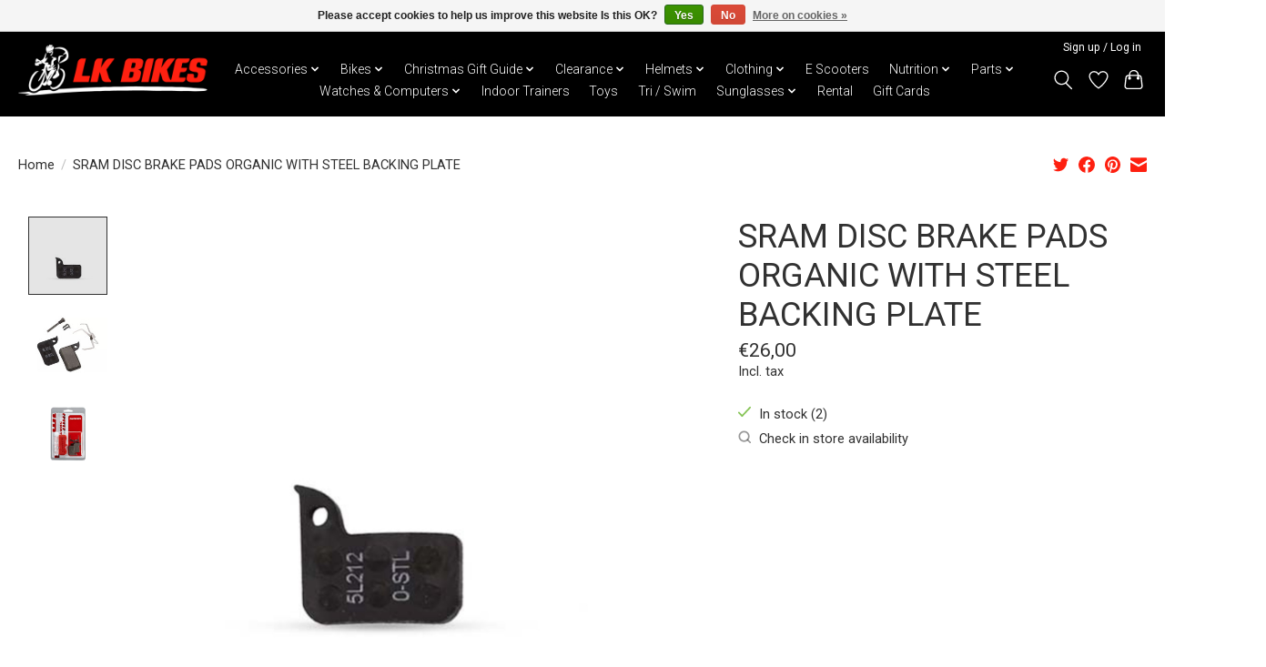

--- FILE ---
content_type: text/html;charset=utf-8
request_url: https://www.lkbikes.com/sram-disc-brake-pads-organic-with-steel-134165818.html
body_size: 17629
content:
<!DOCTYPE html>
<html lang="en">
  <head>
    <meta charset="utf-8"/>
<!-- [START] 'blocks/head.rain' -->
<!--

  (c) 2008-2026 Lightspeed Netherlands B.V.
  http://www.lightspeedhq.com
  Generated: 01-02-2026 @ 01:50:27

-->
<link rel="canonical" href="https://www.lkbikes.com/sram-disc-brake-pads-organic-with-steel-134165818.html"/>
<link rel="alternate" href="https://www.lkbikes.com/index.rss" type="application/rss+xml" title="New products"/>
<link href="https://cdn.webshopapp.com/assets/cookielaw.css?2025-02-20" rel="stylesheet" type="text/css"/>
<meta name="robots" content="noodp,noydir"/>
<meta name="google-site-verification" content="eflKIbVx6QmjiIN9XZWTpwXdCQhYwJN22LKMP6ldkMA"/>
<meta name="google-site-verification" content="hpEfd4UAK0c-w_9KavEyHKR0VZKn8OjvCanQci5FNfk"/>
<meta property="og:url" content="https://www.lkbikes.com/sram-disc-brake-pads-organic-with-steel-134165818.html?source=facebook"/>
<meta property="og:site_name" content="LK Bikes"/>
<meta property="og:title" content="SRAM DISC BRAKE PADS ORGANIC WITH STEEL BACKING PLATE"/>
<meta property="og:description" content="Your one-stop cycle shop. Online and retail bicycle store. We sell high-quality bicycles for kids, adults, and teenagers. Our list of bikes ranges from, E-Bikes"/>
<meta property="og:image" content="https://cdn.webshopapp.com/shops/319016/files/401286350/sram-sram-disc-brake-pads-organic-with-steel-backi.jpg"/>
<script src="https://app.dmws.plus/shop-assets/319016/dmws-plus-loader.js?id=a54a09a7d5582a3401d53f2ece65de10"></script>
<script>
<meta name="google-site-verification" content="hpEfd4UAK0c-w_9KavEyHKR0VZKn8OjvCanQci5FNfk" />
</script>
<script>
(function(w,d,s,l,i){w[l]=w[l]||[];w[l].push({'gtm.start':
new Date().getTime(),event:'gtm.js'});var f=d.getElementsByTagName(s)[0],
j=d.createElement(s),dl=l!='dataLayer'?'&l='+l:'';j.async=true;j.src=
'https://www.googletagmanager.com/gtm.js?id='+i+dl;f.parentNode.insertBefore(j,f);
})(window,document,'script','dataLayer','GTM-KD9HQ8NG');
</script>
<script>
(function(w,d,s,l,i){w[l]=w[l]||[];w[l].push({'gtm.start':
new Date().getTime(),event:'gtm.js'});var f=d.getElementsByTagName(s)[0],
j=d.createElement(s),dl=l!='dataLayer'?'&l='+l:'';j.async=true;j.src=
'https://www.googletagmanager.com/gtm.js?id='+i+dl;f.parentNode.insertBefore(j,f);
})(window,document,'script','dataLayer','GTM-WL4KXZ72');
</script>
<script>
<!-- Google tag (gtag.js) -->
<script async src="https://www.googletagmanager.com/gtag/js?id=AW-16509695383"></script>
<script>
    window.dataLayer = window.dataLayer || [];
    function gtag(){dataLayer.push(arguments);}
    gtag('js', new Date());

    gtag('config', 'AW-16509695383');
</script>
</script>
<script>
<!-- Event snippet for Purchase - 2024 conversion page -->
<script>
    gtag('event', 'conversion', {
            'send_to': 'AW-16509695383/jAbLCKyctdMZEJfrt8A9',
            'value': 1.0,
            'currency': 'EUR',
            'transaction_id': ''
    });
</script>
</script>
<script>
<!-- Google Tag Manager -->
<script>(function(w,d,s,l,i){w[l]=w[l]||[];w[l].push({'gtm.start':
new Date().getTime(),event:'gtm.js'});var f=d.getElementsByTagName(s)[0],
j=d.createElement(s),dl=l!='dataLayer'?'&l='+l:'';j.async=true;j.src=
'https://www.googletagmanager.com/gtm.js?id='+i+dl;f.parentNode.insertBefore(j,f);
})(window,document,'script','dataLayer','GTM-P698HP7Q');</script>
<!-- End Google Tag Manager -->
</script>
<script>
<script async src="https://www.googletagmanager.com/gtag/js?id=GTM-P698HP7Q"></script>
         <script>
         window.dataLayer = window.dataLayer || [];
         function gtag(){dataLayer.push(arguments);}
         gtag('js', new Date());
         gtag('config', 'GTM-P698HP7Q');
         </script>
</script>
<script>
<!-- Meta Pixel Code -->
<script>
!function(f,b,e,v,n,t,s)
{if(f.fbq)return;n=f.fbq=function(){n.callMethod?
n.callMethod.apply(n,arguments):n.queue.push(arguments)};
if(!f._fbq)f._fbq=n;n.push=n;n.loaded=!0;n.version='2.0';
n.queue=[];t=b.createElement(e);t.async=!0;
t.src=v;s=b.getElementsByTagName(e)[0];
s.parentNode.insertBefore(t,s)}(window, document,'script',
'https://connect.facebook.net/en_US/fbevents.js');
fbq('init', '3978560759135475');
fbq('track', 'PageView');
</script>
<noscript><img height="1" width="1" style="display:none"
src="https://www.facebook.com/tr?id=3978560759135475&ev=PageView&noscript=1"
/></noscript>
<!-- End Meta Pixel Code -->
</script>
<!--[if lt IE 9]>
<script src="https://cdn.webshopapp.com/assets/html5shiv.js?2025-02-20"></script>
<![endif]-->
<!-- [END] 'blocks/head.rain' -->
    <title>SRAM DISC BRAKE PADS ORGANIC WITH STEEL BACKING PLATE - LK Bikes</title>
    <meta name="description" content="Your one-stop cycle shop. Online and retail bicycle store. We sell high-quality bicycles for kids, adults, and teenagers. Our list of bikes ranges from, E-Bikes" />
    <meta name="keywords" content="SRAM, SRAM, DISC, BRAKE, PADS, ORGANIC, WITH, STEEL, BACKING, PLATE, E-Bike, E Bike, Hybrid, Bike, Bicycle, Racer, Race, Kids Bike, Kids, Mountain Bike, Mountain, MTB, Fold, E-Scooter, Scooter, Toys, Penney, Board, Penney Board, Helmet, Bottle Cage" />
    <meta http-equiv="X-UA-Compatible" content="IE=edge">
    <meta name="viewport" content="width=device-width, initial-scale=1">
    <meta name="apple-mobile-web-app-capable" content="yes">
    <meta name="apple-mobile-web-app-status-bar-style" content="black">
    
    <script>document.getElementsByTagName("html")[0].className += " js";</script>

    <link rel="shortcut icon" href="https://cdn.webshopapp.com/shops/319016/themes/178127/v/737317/assets/favicon.png?20211028200105" type="image/x-icon" />
    <link href='//fonts.googleapis.com/css?family=Roboto:400,300,600&display=swap' rel='stylesheet' type='text/css'>
    <link href='//fonts.googleapis.com/css?family=Roboto:400,300,600&display=swap' rel='stylesheet' type='text/css'>
    <link rel="stylesheet" href="https://cdn.webshopapp.com/assets/gui-2-0.css?2025-02-20" />
    <link rel="stylesheet" href="https://cdn.webshopapp.com/assets/gui-responsive-2-0.css?2025-02-20" />
    <link id="lightspeedframe" rel="stylesheet" href="https://cdn.webshopapp.com/shops/319016/themes/178127/assets/style.css?20260116225057" />
    <!-- browsers not supporting CSS variables -->
    <script>
      if(!('CSS' in window) || !CSS.supports('color', 'var(--color-var)')) {var cfStyle = document.getElementById('lightspeedframe');if(cfStyle) {var href = cfStyle.getAttribute('href');href = href.replace('style.css', 'style-fallback.css');cfStyle.setAttribute('href', href);}}
    </script>
    <link rel="stylesheet" href="https://cdn.webshopapp.com/shops/319016/themes/178127/assets/settings.css?20260116225057" />
    <link rel="stylesheet" href="https://cdn.webshopapp.com/shops/319016/themes/178127/assets/custom.css?20260116225057" />

    <script src="https://cdn.webshopapp.com/assets/jquery-1-9-1.js?2025-02-20"></script>
    <script src="https://cdn.webshopapp.com/assets/jquery-ui-1-10-1.js?2025-02-20"></script>

  </head>
  <body>
    
          <!-- For super earth! & JD was here -->
<header class="main-header main-header--mobile js-main-header position-relative">
  <div class="main-header__top-section">
    <div class="main-header__nav-grid justify-between@md container max-width-lg text-xs padding-y-xxs">
      <div></div>
      <ul class="main-header__list flex-grow flex-basis-0 justify-end@md display@md">        
                
                        <li class="main-header__item"><a href="https://www.lkbikes.com/account/" class="main-header__link" title="My account">Sign up / Log in</a></li>
      </ul>
    </div>
  </div>
  <div class="main-header__mobile-content container max-width-lg">
          <a href="https://www.lkbikes.com/" class="main-header__logo" title="LK Bikes ">
        <img src="https://cdn.webshopapp.com/shops/319016/themes/178127/v/2200781/assets/logo.png?20240228175631" alt="LK Bikes ">
                <img src="https://cdn.webshopapp.com/shops/319016/themes/178127/v/2173195/assets/logo-white.png?20240127154622" class="main-header__logo-white" alt="LK Bikes ">
              </a>
        
    <div class="flex items-center">
            <a href="https://www.lkbikes.com/account/wishlist/" class="main-header__mobile-btn js-tab-focus">
        <svg class="icon" viewBox="0 0 24 25" fill="none"><title>Go to wishlist</title><path d="M11.3785 4.50387L12 5.42378L12.6215 4.50387C13.6598 2.96698 15.4376 1.94995 17.4545 1.94995C20.65 1.94995 23.232 4.49701 23.25 7.6084C23.2496 8.53335 22.927 9.71432 22.3056 11.056C21.689 12.3875 20.8022 13.8258 19.7333 15.249C17.6019 18.0872 14.7978 20.798 12.0932 22.4477L12 22.488L11.9068 22.4477C9.20215 20.798 6.3981 18.0872 4.26667 15.249C3.1978 13.8258 2.31101 12.3875 1.69437 11.056C1.07303 9.71436 0.750466 8.53342 0.75 7.60848C0.767924 4.49706 3.34993 1.94995 6.54545 1.94995C8.56242 1.94995 10.3402 2.96698 11.3785 4.50387Z" stroke="currentColor" stroke-width="1.5" fill="none"/></svg>
        <span class="sr-only">Wishlist</span>
      </a>
            <button class="reset main-header__mobile-btn js-tab-focus" aria-controls="cartDrawer">
        <svg class="icon" viewBox="0 0 24 25" fill="none"><title>Toggle cart</title><path d="M2.90171 9.65153C3.0797 8.00106 4.47293 6.75 6.13297 6.75H17.867C19.527 6.75 20.9203 8.00105 21.0982 9.65153L22.1767 19.6515C22.3839 21.5732 20.8783 23.25 18.9454 23.25H5.05454C3.1217 23.25 1.61603 21.5732 1.82328 19.6515L2.90171 9.65153Z" stroke="currentColor" stroke-width="1.5" fill="none"/>
        <path d="M7.19995 9.6001V5.7001C7.19995 2.88345 9.4833 0.600098 12.3 0.600098C15.1166 0.600098 17.4 2.88345 17.4 5.7001V9.6001" stroke="currentColor" stroke-width="1.5" fill="none"/>
        <circle cx="7.19996" cy="10.2001" r="1.8" fill="currentColor"/>
        <ellipse cx="17.4" cy="10.2001" rx="1.8" ry="1.8" fill="currentColor"/></svg>
        <span class="sr-only">Cart</span>
              </button>

      <button class="reset anim-menu-btn js-anim-menu-btn main-header__nav-control js-tab-focus" aria-label="Toggle menu">
        <i class="anim-menu-btn__icon anim-menu-btn__icon--close" aria-hidden="true"></i>
      </button>
    </div>
  </div>

  <div class="main-header__nav" role="navigation" id="mainNavOverride">
    <div class="main-header__nav-grid justify-between@md container max-width-lg">
      <div class="main-header__nav-logo-wrapper flex-shrink-0">
        
                  <a href="https://www.lkbikes.com/" class="main-header__logo logoOverride" title="LK Bikes " id="logoOverride">
            <img src="https://cdn.webshopapp.com/shops/319016/themes/178127/v/2200781/assets/logo.png?20240228175631" alt="LK Bikes ">
                        <img src="https://cdn.webshopapp.com/shops/319016/themes/178127/v/2173195/assets/logo-white.png?20240127154622" class="main-header__logo-white" id="logoOverride" alt="LK Bikes ">
                      </a>
              </div>
      
      <form action="https://www.lkbikes.com/search/" method="get" role="search" class="padding-y-md hide@md">
        <label class="sr-only" for="searchInputMobile">Search</label>
        <input class="header-v3__nav-form-control form-control width-100%" value="" autocomplete="off" type="search" name="q" id="searchInputMobile" placeholder="Search...">
      </form>

      <ul class="main-header__list flex-grow flex-basis-0 flex-wrap justify-center@md" id="navBarOverride">
        
                        <li class="main-header__item js-main-nav__item">
          <a class="main-header__link js-main-nav__control" href="https://www.lkbikes.com/accessories/">
            <span>Accessories</span>            <svg class="main-header__dropdown-icon icon" viewBox="0 0 16 16"><polygon fill="currentColor" points="8,11.4 2.6,6 4,4.6 8,8.6 12,4.6 13.4,6 "></polygon></svg>                        <i class="main-header__arrow-icon" aria-hidden="true">
              <svg class="icon" viewBox="0 0 16 16">
                <g class="icon__group" fill="none" stroke="currentColor" stroke-linecap="square" stroke-miterlimit="10" stroke-width="2">
                  <path d="M2 2l12 12" />
                  <path d="M14 2L2 14" />
                </g>
              </svg>
            </i>
                        
          </a>
                    
            <!--1 column-->
          	          	
        		<ul class="colGroup-1 main-header__dropdown" id="flexBoxDropdown-3">
                        <li class="flexBoxDropdownItem main-header__dropdown-item">
              <a class="main-header__dropdown-link" href="https://www.lkbikes.com/accessories/barends/">
                Barends
                                              </a>

                          </li>
                        <li class="flexBoxDropdownItem main-header__dropdown-item">
              <a class="main-header__dropdown-link" href="https://www.lkbikes.com/accessories/body-care/">
                Body Care
                                              </a>

                          </li>
                        <li class="flexBoxDropdownItem main-header__dropdown-item">
              <a class="main-header__dropdown-link" href="https://www.lkbikes.com/accessories/basket/">
                Basket
                                              </a>

                          </li>
                        <li class="flexBoxDropdownItem main-header__dropdown-item">
              <a class="main-header__dropdown-link" href="https://www.lkbikes.com/accessories/bells/">
                Bells
                                              </a>

                          </li>
                        <li class="flexBoxDropdownItem main-header__dropdown-item">
              <a class="main-header__dropdown-link" href="https://www.lkbikes.com/accessories/bottle-cages/">
                Bottle Cages
                                              </a>

                          </li>
                        <li class="flexBoxDropdownItem main-header__dropdown-item">
              <a class="main-header__dropdown-link" href="https://www.lkbikes.com/accessories/bottles/">
                Bottles
                                              </a>

                          </li>
                        <li class="flexBoxDropdownItem main-header__dropdown-item">
              <a class="main-header__dropdown-link" href="https://www.lkbikes.com/accessories/car-racks-storage/">
                Car Racks &amp; Storage
                                              </a>

                          </li>
                        <li class="flexBoxDropdownItem main-header__dropdown-item">
              <a class="main-header__dropdown-link" href="https://www.lkbikes.com/accessories/chain-guards/">
                Chain Guards
                                              </a>

                          </li>
                        <li class="flexBoxDropdownItem main-header__dropdown-item">
              <a class="main-header__dropdown-link" href="https://www.lkbikes.com/accessories/childseats/">
                Childseats
                                              </a>

                          </li>
                        <li class="flexBoxDropdownItem main-header__dropdown-item">
              <a class="main-header__dropdown-link" href="https://www.lkbikes.com/accessories/cleaners-lubricants/">
                Cleaners &amp; Lubricants
                                              </a>

                          </li>
                        <li class="flexBoxDropdownItem main-header__dropdown-item">
              <a class="main-header__dropdown-link" href="https://www.lkbikes.com/accessories/cleats/">
                Cleats
                                              </a>

                          </li>
                        <li class="flexBoxDropdownItem main-header__dropdown-item">
              <a class="main-header__dropdown-link" href="https://www.lkbikes.com/accessories/clip-on-aerobars/">
                Clip on AeroBars
                                              </a>

                          </li>
                        <li class="flexBoxDropdownItem main-header__dropdown-item">
              <a class="main-header__dropdown-link" href="https://www.lkbikes.com/accessories/kickstand/">
                Kickstand
                                              </a>

                          </li>
                        <li class="flexBoxDropdownItem main-header__dropdown-item">
              <a class="main-header__dropdown-link" href="https://www.lkbikes.com/accessories/kids-accessories/">
                Kids Accessories
                                              </a>

                          </li>
                        <li class="flexBoxDropdownItem main-header__dropdown-item">
              <a class="main-header__dropdown-link" href="https://www.lkbikes.com/accessories/lights/">
                Lights
                                              </a>

                          </li>
                        <li class="flexBoxDropdownItem main-header__dropdown-item">
              <a class="main-header__dropdown-link" href="https://www.lkbikes.com/accessories/locks/">
                Locks
                                              </a>

                          </li>
                        <li class="flexBoxDropdownItem main-header__dropdown-item">
              <a class="main-header__dropdown-link" href="https://www.lkbikes.com/accessories/mirrors/">
                Mirrors
                                              </a>

                          </li>
                        <li class="flexBoxDropdownItem main-header__dropdown-item">
              <a class="main-header__dropdown-link" href="https://www.lkbikes.com/accessories/mud-guards/">
                Mud Guards
                                              </a>

                          </li>
                        <li class="flexBoxDropdownItem main-header__dropdown-item">
              <a class="main-header__dropdown-link" href="https://www.lkbikes.com/accessories/panniers-carriers/">
                Panniers / Carriers
                                              </a>

                          </li>
                        <li class="flexBoxDropdownItem main-header__dropdown-item">
              <a class="main-header__dropdown-link" href="https://www.lkbikes.com/accessories/pumps-inflators/">
                Pumps &amp; Inflators
                                              </a>

                          </li>
                        <li class="flexBoxDropdownItem main-header__dropdown-item">
              <a class="main-header__dropdown-link" href="https://www.lkbikes.com/accessories/saddle-bags-phone-holders/">
                Saddle Bags / Phone Holders
                                              </a>

                          </li>
                        <li class="flexBoxDropdownItem main-header__dropdown-item">
              <a class="main-header__dropdown-link" href="https://www.lkbikes.com/accessories/tools-tool-kits/">
                Tools &amp; Tool Kits
                                              </a>

                          </li>
                        <li class="flexBoxDropdownItem main-header__dropdown-item">
              <a class="main-header__dropdown-link" href="https://www.lkbikes.com/accessories/trailers/">
                Trailers
                                              </a>

                          </li>
                        						<!--End of Section-->
						<!--2 column-->
          							<!--End of Section-->
        		<!--3 column-->
          							<!--End of Section-->
          </ul>
                  </li>
                <li class="main-header__item js-main-nav__item">
          <a class="main-header__link js-main-nav__control" href="https://www.lkbikes.com/bikes/">
            <span>Bikes</span>            <svg class="main-header__dropdown-icon icon" viewBox="0 0 16 16"><polygon fill="currentColor" points="8,11.4 2.6,6 4,4.6 8,8.6 12,4.6 13.4,6 "></polygon></svg>                        <i class="main-header__arrow-icon" aria-hidden="true">
              <svg class="icon" viewBox="0 0 16 16">
                <g class="icon__group" fill="none" stroke="currentColor" stroke-linecap="square" stroke-miterlimit="10" stroke-width="2">
                  <path d="M2 2l12 12" />
                  <path d="M14 2L2 14" />
                </g>
              </svg>
            </i>
                        
          </a>
                    
            <!--1 column-->
          	          	
        		<ul class="colGroup-1 main-header__dropdown" id="flexBoxDropdown-3">
                        <li class="flexBoxDropdownItem main-header__dropdown-item js-main-nav__item position-relative">
              <a class="main-header__dropdown-link js-main-nav__control flex justify-between " href="https://www.lkbikes.com/bikes/e-bike/">
                E-Bike
                <svg class="dropdown__desktop-icon icon" aria-hidden="true" viewBox="0 0 12 12"><polyline stroke-width="1" stroke="currentColor" fill="none" stroke-linecap="round" stroke-linejoin="round" points="3.5 0.5 9.5 6 3.5 11.5"></polyline></svg>                                <i class="main-header__arrow-icon" aria-hidden="true">
                  <svg class="icon" viewBox="0 0 16 16">
                    <g class="icon__group" fill="none" stroke="currentColor" stroke-linecap="square" stroke-miterlimit="10" stroke-width="2">
                      <path d="M2 2l12 12" />
                      <path d="M14 2L2 14" />
                    </g>
                  </svg>
                </i>
                              </a>

                            <ul class="main-header__dropdown dropdownOverflow">
                <li><a href="https://www.lkbikes.com/bikes/e-bike/" class="main-header__dropdown-link hide@md">All E-Bike</a></li>
                                <li><a class="main-header__dropdown-link" href="https://www.lkbikes.com/bikes/e-bike/mountain/">Mountain</a></li>
                                <li><a class="main-header__dropdown-link" href="https://www.lkbikes.com/bikes/e-bike/hybrid/">Hybrid</a></li>
                                <li><a class="main-header__dropdown-link" href="https://www.lkbikes.com/bikes/e-bike/cargo-trike/">Cargo / Trike</a></li>
                                <li><a class="main-header__dropdown-link" href="https://www.lkbikes.com/bikes/e-bike/racer-road/">Racer / Road</a></li>
                              </ul>
                          </li>
                        <li class="flexBoxDropdownItem main-header__dropdown-item">
              <a class="main-header__dropdown-link" href="https://www.lkbikes.com/bikes/hybrid-leisure/">
                Hybrid / Leisure
                                              </a>

                          </li>
                        <li class="flexBoxDropdownItem main-header__dropdown-item js-main-nav__item position-relative">
              <a class="main-header__dropdown-link js-main-nav__control flex justify-between " href="https://www.lkbikes.com/bikes/kids-teens/">
                Kids &amp; Teens
                <svg class="dropdown__desktop-icon icon" aria-hidden="true" viewBox="0 0 12 12"><polyline stroke-width="1" stroke="currentColor" fill="none" stroke-linecap="round" stroke-linejoin="round" points="3.5 0.5 9.5 6 3.5 11.5"></polyline></svg>                                <i class="main-header__arrow-icon" aria-hidden="true">
                  <svg class="icon" viewBox="0 0 16 16">
                    <g class="icon__group" fill="none" stroke="currentColor" stroke-linecap="square" stroke-miterlimit="10" stroke-width="2">
                      <path d="M2 2l12 12" />
                      <path d="M14 2L2 14" />
                    </g>
                  </svg>
                </i>
                              </a>

                            <ul class="main-header__dropdown dropdownOverflow">
                <li><a href="https://www.lkbikes.com/bikes/kids-teens/" class="main-header__dropdown-link hide@md">All Kids &amp; Teens</a></li>
                                <li><a class="main-header__dropdown-link" href="https://www.lkbikes.com/bikes/kids-teens/bmx/">BMX</a></li>
                                <li><a class="main-header__dropdown-link" href="https://www.lkbikes.com/bikes/kids-teens/balance-bike/">Balance Bike</a></li>
                                <li><a class="main-header__dropdown-link" href="https://www.lkbikes.com/bikes/kids-teens/12-inch/">12 inch</a></li>
                                <li><a class="main-header__dropdown-link" href="https://www.lkbikes.com/bikes/kids-teens/14-inch/">14 inch</a></li>
                                <li><a class="main-header__dropdown-link" href="https://www.lkbikes.com/bikes/kids-teens/16-inch/">16 inch</a></li>
                                <li><a class="main-header__dropdown-link" href="https://www.lkbikes.com/bikes/kids-teens/18-inch/">18 inch</a></li>
                                <li><a class="main-header__dropdown-link" href="https://www.lkbikes.com/bikes/kids-teens/20-inch/">20 inch</a></li>
                                <li><a class="main-header__dropdown-link" href="https://www.lkbikes.com/bikes/kids-teens/24-inch/">24 inch</a></li>
                                <li><a class="main-header__dropdown-link" href="https://www.lkbikes.com/bikes/kids-teens/26-inch/">26 inch</a></li>
                                <li><a class="main-header__dropdown-link" href="https://www.lkbikes.com/bikes/kids-teens/275-inch/">27.5 inch</a></li>
                              </ul>
                          </li>
                        <li class="flexBoxDropdownItem main-header__dropdown-item">
              <a class="main-header__dropdown-link" href="https://www.lkbikes.com/bikes/mountain/">
                Mountain
                                              </a>

                          </li>
                        <li class="flexBoxDropdownItem main-header__dropdown-item">
              <a class="main-header__dropdown-link" href="https://www.lkbikes.com/bikes/road-gravel-bikes/">
                Road &amp; Gravel Bikes
                                              </a>

                          </li>
                        <li class="flexBoxDropdownItem main-header__dropdown-item">
              <a class="main-header__dropdown-link" href="https://www.lkbikes.com/bikes/second-hand/">
                Second Hand
                                              </a>

                          </li>
                        <li class="flexBoxDropdownItem main-header__dropdown-item">
              <a class="main-header__dropdown-link" href="https://www.lkbikes.com/bikes/tt-bikes/">
                TT Bikes
                                              </a>

                          </li>
                        						<!--End of Section-->
						<!--2 column-->
          							<!--End of Section-->
        		<!--3 column-->
          							<!--End of Section-->
          </ul>
                  </li>
                <li class="main-header__item js-main-nav__item">
          <a class="main-header__link js-main-nav__control" href="https://www.lkbikes.com/christmas-gift-guide/">
            <span>Christmas Gift Guide </span>            <svg class="main-header__dropdown-icon icon" viewBox="0 0 16 16"><polygon fill="currentColor" points="8,11.4 2.6,6 4,4.6 8,8.6 12,4.6 13.4,6 "></polygon></svg>                        <i class="main-header__arrow-icon" aria-hidden="true">
              <svg class="icon" viewBox="0 0 16 16">
                <g class="icon__group" fill="none" stroke="currentColor" stroke-linecap="square" stroke-miterlimit="10" stroke-width="2">
                  <path d="M2 2l12 12" />
                  <path d="M14 2L2 14" />
                </g>
              </svg>
            </i>
                        
          </a>
                    
            <!--1 column-->
          	          	
        		<ul class="colGroup-1 main-header__dropdown" id="flexBoxDropdown-3">
                        <li class="flexBoxDropdownItem main-header__dropdown-item">
              <a class="main-header__dropdown-link" href="https://www.lkbikes.com/christmas-gift-guide/under-30/">
                UNDER €30 
                                              </a>

                          </li>
                        <li class="flexBoxDropdownItem main-header__dropdown-item">
              <a class="main-header__dropdown-link" href="https://www.lkbikes.com/christmas-gift-guide/under-50/">
                UNDER €50
                                              </a>

                          </li>
                        <li class="flexBoxDropdownItem main-header__dropdown-item">
              <a class="main-header__dropdown-link" href="https://www.lkbikes.com/christmas-gift-guide/under-100/">
                UNDER €100
                                              </a>

                          </li>
                        <li class="flexBoxDropdownItem main-header__dropdown-item">
              <a class="main-header__dropdown-link" href="https://www.lkbikes.com/christmas-gift-guide/over-100/">
                OVER €100 
                                              </a>

                          </li>
                        						<!--End of Section-->
						<!--2 column-->
          							<!--End of Section-->
        		<!--3 column-->
          							<!--End of Section-->
          </ul>
                  </li>
                <li class="main-header__item js-main-nav__item">
          <a class="main-header__link js-main-nav__control" href="https://www.lkbikes.com/clearance/">
            <span>Clearance</span>            <svg class="main-header__dropdown-icon icon" viewBox="0 0 16 16"><polygon fill="currentColor" points="8,11.4 2.6,6 4,4.6 8,8.6 12,4.6 13.4,6 "></polygon></svg>                        <i class="main-header__arrow-icon" aria-hidden="true">
              <svg class="icon" viewBox="0 0 16 16">
                <g class="icon__group" fill="none" stroke="currentColor" stroke-linecap="square" stroke-miterlimit="10" stroke-width="2">
                  <path d="M2 2l12 12" />
                  <path d="M14 2L2 14" />
                </g>
              </svg>
            </i>
                        
          </a>
                    
            <!--1 column-->
          	          	
        		<ul class="colGroup-1 main-header__dropdown" id="flexBoxDropdown-3">
                        <li class="flexBoxDropdownItem main-header__dropdown-item">
              <a class="main-header__dropdown-link" href="https://www.lkbikes.com/clearance/bikes/">
                Bikes
                                              </a>

                          </li>
                        <li class="flexBoxDropdownItem main-header__dropdown-item">
              <a class="main-header__dropdown-link" href="https://www.lkbikes.com/clearance/accessories/">
                Accessories
                                              </a>

                          </li>
                        <li class="flexBoxDropdownItem main-header__dropdown-item">
              <a class="main-header__dropdown-link" href="https://www.lkbikes.com/clearance/clothing/">
                Clothing
                                              </a>

                          </li>
                        						<!--End of Section-->
						<!--2 column-->
          							<!--End of Section-->
        		<!--3 column-->
          							<!--End of Section-->
          </ul>
                  </li>
                <li class="main-header__item js-main-nav__item">
          <a class="main-header__link js-main-nav__control" href="https://www.lkbikes.com/helmets/">
            <span>Helmets</span>            <svg class="main-header__dropdown-icon icon" viewBox="0 0 16 16"><polygon fill="currentColor" points="8,11.4 2.6,6 4,4.6 8,8.6 12,4.6 13.4,6 "></polygon></svg>                        <i class="main-header__arrow-icon" aria-hidden="true">
              <svg class="icon" viewBox="0 0 16 16">
                <g class="icon__group" fill="none" stroke="currentColor" stroke-linecap="square" stroke-miterlimit="10" stroke-width="2">
                  <path d="M2 2l12 12" />
                  <path d="M14 2L2 14" />
                </g>
              </svg>
            </i>
                        
          </a>
                    
            <!--1 column-->
          	          	
        		<ul class="colGroup-1 main-header__dropdown" id="flexBoxDropdown-3">
                        <li class="flexBoxDropdownItem main-header__dropdown-item">
              <a class="main-header__dropdown-link" href="https://www.lkbikes.com/helmets/kids-helmet/">
                Kids Helmet
                                              </a>

                          </li>
                        <li class="flexBoxDropdownItem main-header__dropdown-item">
              <a class="main-header__dropdown-link" href="https://www.lkbikes.com/helmets/mountain-urban-helmet/">
                Mountain &amp; Urban Helmet
                                              </a>

                          </li>
                        <li class="flexBoxDropdownItem main-header__dropdown-item">
              <a class="main-header__dropdown-link" href="https://www.lkbikes.com/helmets/road-helmet/">
                Road Helmet
                                              </a>

                          </li>
                        <li class="flexBoxDropdownItem main-header__dropdown-item">
              <a class="main-header__dropdown-link" href="https://www.lkbikes.com/helmets/tt-helmet/">
                TT Helmet
                                              </a>

                          </li>
                        						<!--End of Section-->
						<!--2 column-->
          							<!--End of Section-->
        		<!--3 column-->
          							<!--End of Section-->
          </ul>
                  </li>
                <li class="main-header__item js-main-nav__item">
          <a class="main-header__link js-main-nav__control" href="https://www.lkbikes.com/clothing/">
            <span>Clothing</span>            <svg class="main-header__dropdown-icon icon" viewBox="0 0 16 16"><polygon fill="currentColor" points="8,11.4 2.6,6 4,4.6 8,8.6 12,4.6 13.4,6 "></polygon></svg>                        <i class="main-header__arrow-icon" aria-hidden="true">
              <svg class="icon" viewBox="0 0 16 16">
                <g class="icon__group" fill="none" stroke="currentColor" stroke-linecap="square" stroke-miterlimit="10" stroke-width="2">
                  <path d="M2 2l12 12" />
                  <path d="M14 2L2 14" />
                </g>
              </svg>
            </i>
                        
          </a>
                    
            <!--1 column-->
          	          	
        		<ul class="colGroup-1 main-header__dropdown" id="flexBoxDropdown-3">
                        <li class="flexBoxDropdownItem main-header__dropdown-item">
              <a class="main-header__dropdown-link" href="https://www.lkbikes.com/clothing/arm-leg-warmers/">
                Arm &amp; Leg Warmers
                                              </a>

                          </li>
                        <li class="flexBoxDropdownItem main-header__dropdown-item">
              <a class="main-header__dropdown-link" href="https://www.lkbikes.com/clothing/base-layer/">
                Base Layer
                                              </a>

                          </li>
                        <li class="flexBoxDropdownItem main-header__dropdown-item">
              <a class="main-header__dropdown-link" href="https://www.lkbikes.com/clothing/bib-tights-longs/">
                Bib-tights &amp; Longs
                                              </a>

                          </li>
                        <li class="flexBoxDropdownItem main-header__dropdown-item">
              <a class="main-header__dropdown-link" href="https://www.lkbikes.com/clothing/casual/">
                Casual
                                              </a>

                          </li>
                        <li class="flexBoxDropdownItem main-header__dropdown-item">
              <a class="main-header__dropdown-link" href="https://www.lkbikes.com/clothing/errigal-clothing/">
                Errigal Clothing
                                              </a>

                          </li>
                        <li class="flexBoxDropdownItem main-header__dropdown-item">
              <a class="main-header__dropdown-link" href="https://www.lkbikes.com/clothing/gloves-mitts/">
                Gloves &amp; Mitts
                                              </a>

                          </li>
                        <li class="flexBoxDropdownItem main-header__dropdown-item">
              <a class="main-header__dropdown-link" href="https://www.lkbikes.com/clothing/hats-caps/">
                Hats &amp; Caps
                                              </a>

                          </li>
                        <li class="flexBoxDropdownItem main-header__dropdown-item">
              <a class="main-header__dropdown-link" href="https://www.lkbikes.com/clothing/jackets-gilets/">
                Jackets &amp; Gilets
                                              </a>

                          </li>
                        <li class="flexBoxDropdownItem main-header__dropdown-item">
              <a class="main-header__dropdown-link" href="https://www.lkbikes.com/clothing/jerseys/">
                Jerseys
                                              </a>

                          </li>
                        <li class="flexBoxDropdownItem main-header__dropdown-item js-main-nav__item position-relative">
              <a class="main-header__dropdown-link js-main-nav__control flex justify-between " href="https://www.lkbikes.com/clothing/kids/">
                Kids
                <svg class="dropdown__desktop-icon icon" aria-hidden="true" viewBox="0 0 12 12"><polyline stroke-width="1" stroke="currentColor" fill="none" stroke-linecap="round" stroke-linejoin="round" points="3.5 0.5 9.5 6 3.5 11.5"></polyline></svg>                                <i class="main-header__arrow-icon" aria-hidden="true">
                  <svg class="icon" viewBox="0 0 16 16">
                    <g class="icon__group" fill="none" stroke="currentColor" stroke-linecap="square" stroke-miterlimit="10" stroke-width="2">
                      <path d="M2 2l12 12" />
                      <path d="M14 2L2 14" />
                    </g>
                  </svg>
                </i>
                              </a>

                            <ul class="main-header__dropdown dropdownOverflow">
                <li><a href="https://www.lkbikes.com/clothing/kids/" class="main-header__dropdown-link hide@md">All Kids</a></li>
                                <li><a class="main-header__dropdown-link" href="https://www.lkbikes.com/clothing/kids/reflectives/">Reflectives</a></li>
                                <li><a class="main-header__dropdown-link" href="https://www.lkbikes.com/clothing/kids/jerseys/">Jerseys</a></li>
                                <li><a class="main-header__dropdown-link" href="https://www.lkbikes.com/clothing/kids/jackets/">Jackets</a></li>
                                <li><a class="main-header__dropdown-link" href="https://www.lkbikes.com/clothing/kids/shorts/">Shorts</a></li>
                                <li><a class="main-header__dropdown-link" href="https://www.lkbikes.com/clothing/kids/tights/">Tights</a></li>
                              </ul>
                          </li>
                        <li class="flexBoxDropdownItem main-header__dropdown-item">
              <a class="main-header__dropdown-link" href="https://www.lkbikes.com/clothing/neck-buff/">
                Neck Buff
                                              </a>

                          </li>
                        <li class="flexBoxDropdownItem main-header__dropdown-item">
              <a class="main-header__dropdown-link" href="https://www.lkbikes.com/clothing/overshoes/">
                Overshoes
                                              </a>

                          </li>
                        <li class="flexBoxDropdownItem main-header__dropdown-item">
              <a class="main-header__dropdown-link" href="https://www.lkbikes.com/clothing/overtrousers/">
                Overtrousers
                                              </a>

                          </li>
                        <li class="flexBoxDropdownItem main-header__dropdown-item">
              <a class="main-header__dropdown-link" href="https://www.lkbikes.com/clothing/reflectives/">
                Reflectives
                                              </a>

                          </li>
                        <li class="flexBoxDropdownItem main-header__dropdown-item">
              <a class="main-header__dropdown-link" href="https://www.lkbikes.com/clothing/shoes/">
                Shoes
                                              </a>

                          </li>
                        <li class="flexBoxDropdownItem main-header__dropdown-item">
              <a class="main-header__dropdown-link" href="https://www.lkbikes.com/clothing/shorts-bibshorts/">
                Shorts &amp; Bibshorts
                                              </a>

                          </li>
                        <li class="flexBoxDropdownItem main-header__dropdown-item">
              <a class="main-header__dropdown-link" href="https://www.lkbikes.com/clothing/socks/">
                Socks
                                              </a>

                          </li>
                        						<!--End of Section-->
						<!--2 column-->
          							<!--End of Section-->
        		<!--3 column-->
          							<!--End of Section-->
          </ul>
                  </li>
                <li class="main-header__item">
          <a class="main-header__link" href="https://www.lkbikes.com/e-scooters/">
            E Scooters                                    
          </a>
                  </li>
                <li class="main-header__item js-main-nav__item">
          <a class="main-header__link js-main-nav__control" href="https://www.lkbikes.com/nutrition/">
            <span>Nutrition</span>            <svg class="main-header__dropdown-icon icon" viewBox="0 0 16 16"><polygon fill="currentColor" points="8,11.4 2.6,6 4,4.6 8,8.6 12,4.6 13.4,6 "></polygon></svg>                        <i class="main-header__arrow-icon" aria-hidden="true">
              <svg class="icon" viewBox="0 0 16 16">
                <g class="icon__group" fill="none" stroke="currentColor" stroke-linecap="square" stroke-miterlimit="10" stroke-width="2">
                  <path d="M2 2l12 12" />
                  <path d="M14 2L2 14" />
                </g>
              </svg>
            </i>
                        
          </a>
                    
            <!--1 column-->
          	          	
        		<ul class="colGroup-1 main-header__dropdown" id="flexBoxDropdown-3">
                        <li class="flexBoxDropdownItem main-header__dropdown-item">
              <a class="main-header__dropdown-link" href="https://www.lkbikes.com/nutrition/before-during/">
                Before &amp; During
                                              </a>

                          </li>
                        <li class="flexBoxDropdownItem main-header__dropdown-item">
              <a class="main-header__dropdown-link" href="https://www.lkbikes.com/nutrition/recovery/">
                Recovery
                                              </a>

                          </li>
                        						<!--End of Section-->
						<!--2 column-->
          							<!--End of Section-->
        		<!--3 column-->
          							<!--End of Section-->
          </ul>
                  </li>
                <li class="main-header__item js-main-nav__item">
          <a class="main-header__link js-main-nav__control" href="https://www.lkbikes.com/parts/">
            <span>Parts</span>            <svg class="main-header__dropdown-icon icon" viewBox="0 0 16 16"><polygon fill="currentColor" points="8,11.4 2.6,6 4,4.6 8,8.6 12,4.6 13.4,6 "></polygon></svg>                        <i class="main-header__arrow-icon" aria-hidden="true">
              <svg class="icon" viewBox="0 0 16 16">
                <g class="icon__group" fill="none" stroke="currentColor" stroke-linecap="square" stroke-miterlimit="10" stroke-width="2">
                  <path d="M2 2l12 12" />
                  <path d="M14 2L2 14" />
                </g>
              </svg>
            </i>
                        
          </a>
                    
            <!--1 column-->
          	          	
        		<ul class="colGroup-1 main-header__dropdown" id="flexBoxDropdown-3">
                        <li class="flexBoxDropdownItem main-header__dropdown-item">
              <a class="main-header__dropdown-link" href="https://www.lkbikes.com/parts/bearings/">
                Bearings
                                              </a>

                          </li>
                        <li class="flexBoxDropdownItem main-header__dropdown-item">
              <a class="main-header__dropdown-link" href="https://www.lkbikes.com/parts/e-bike-parts-accessories/">
                E-Bike Parts &amp; Accessories
                                              </a>

                          </li>
                        <li class="flexBoxDropdownItem main-header__dropdown-item">
              <a class="main-header__dropdown-link" href="https://www.lkbikes.com/parts/bottom-bracket/">
                Bottom Bracket
                                              </a>

                          </li>
                        <li class="flexBoxDropdownItem main-header__dropdown-item">
              <a class="main-header__dropdown-link" href="https://www.lkbikes.com/parts/brakes/">
                Brakes
                                              </a>

                          </li>
                        <li class="flexBoxDropdownItem main-header__dropdown-item">
              <a class="main-header__dropdown-link" href="https://www.lkbikes.com/parts/cables/">
                Cables
                                              </a>

                          </li>
                        <li class="flexBoxDropdownItem main-header__dropdown-item">
              <a class="main-header__dropdown-link" href="https://www.lkbikes.com/parts/cassettes-chain-rings/">
                Cassettes / Chain Rings
                                              </a>

                          </li>
                        <li class="flexBoxDropdownItem main-header__dropdown-item">
              <a class="main-header__dropdown-link" href="https://www.lkbikes.com/parts/chains/">
                Chains
                                              </a>

                          </li>
                        <li class="flexBoxDropdownItem main-header__dropdown-item">
              <a class="main-header__dropdown-link" href="https://www.lkbikes.com/parts/chainsets/">
                Chainsets
                                              </a>

                          </li>
                        <li class="flexBoxDropdownItem main-header__dropdown-item">
              <a class="main-header__dropdown-link" href="https://www.lkbikes.com/parts/crank-arms/">
                Crank Arms
                                              </a>

                          </li>
                        <li class="flexBoxDropdownItem main-header__dropdown-item js-main-nav__item position-relative">
              <a class="main-header__dropdown-link js-main-nav__control flex justify-between " href="https://www.lkbikes.com/parts/derailleurs/">
                Derailleurs
                <svg class="dropdown__desktop-icon icon" aria-hidden="true" viewBox="0 0 12 12"><polyline stroke-width="1" stroke="currentColor" fill="none" stroke-linecap="round" stroke-linejoin="round" points="3.5 0.5 9.5 6 3.5 11.5"></polyline></svg>                                <i class="main-header__arrow-icon" aria-hidden="true">
                  <svg class="icon" viewBox="0 0 16 16">
                    <g class="icon__group" fill="none" stroke="currentColor" stroke-linecap="square" stroke-miterlimit="10" stroke-width="2">
                      <path d="M2 2l12 12" />
                      <path d="M14 2L2 14" />
                    </g>
                  </svg>
                </i>
                              </a>

                            <ul class="main-header__dropdown dropdownOverflow">
                <li><a href="https://www.lkbikes.com/parts/derailleurs/" class="main-header__dropdown-link hide@md">All Derailleurs</a></li>
                                <li><a class="main-header__dropdown-link" href="https://www.lkbikes.com/parts/derailleurs/front-mech/">Front Mech</a></li>
                                <li><a class="main-header__dropdown-link" href="https://www.lkbikes.com/parts/derailleurs/rear-mech/">Rear Mech</a></li>
                              </ul>
                          </li>
                        <li class="flexBoxDropdownItem main-header__dropdown-item">
              <a class="main-header__dropdown-link" href="https://www.lkbikes.com/parts/forks/">
                Forks
                                              </a>

                          </li>
                        <li class="flexBoxDropdownItem main-header__dropdown-item">
              <a class="main-header__dropdown-link" href="https://www.lkbikes.com/parts/freehubs/">
                Freehubs
                                              </a>

                          </li>
                        <li class="flexBoxDropdownItem main-header__dropdown-item">
              <a class="main-header__dropdown-link" href="https://www.lkbikes.com/parts/freewheels/">
                Freewheels
                                              </a>

                          </li>
                        <li class="flexBoxDropdownItem main-header__dropdown-item">
              <a class="main-header__dropdown-link" href="https://www.lkbikes.com/parts/gear-hanger/">
                Gear Hanger
                                              </a>

                          </li>
                        <li class="flexBoxDropdownItem main-header__dropdown-item">
              <a class="main-header__dropdown-link" href="https://www.lkbikes.com/parts/grips/">
                Grips
                                              </a>

                          </li>
                        <li class="flexBoxDropdownItem main-header__dropdown-item">
              <a class="main-header__dropdown-link" href="https://www.lkbikes.com/parts/group-sets/">
                Group Sets
                                              </a>

                          </li>
                        <li class="flexBoxDropdownItem main-header__dropdown-item">
              <a class="main-header__dropdown-link" href="https://www.lkbikes.com/parts/handle-bar-tape/">
                Handle Bar Tape
                                              </a>

                          </li>
                        <li class="flexBoxDropdownItem main-header__dropdown-item">
              <a class="main-header__dropdown-link" href="https://www.lkbikes.com/parts/handle-bars/">
                Handle Bars
                                              </a>

                          </li>
                        <li class="flexBoxDropdownItem main-header__dropdown-item">
              <a class="main-header__dropdown-link" href="https://www.lkbikes.com/parts/headsets/">
                Headsets
                                              </a>

                          </li>
                        <li class="flexBoxDropdownItem main-header__dropdown-item">
              <a class="main-header__dropdown-link" href="https://www.lkbikes.com/parts/inner-tubes-sealant/">
                Inner Tubes &amp; Sealant
                                              </a>

                          </li>
                        <li class="flexBoxDropdownItem main-header__dropdown-item">
              <a class="main-header__dropdown-link" href="https://www.lkbikes.com/parts/miscellaneous-parts/">
                Miscellaneous Parts
                                              </a>

                          </li>
                        <li class="flexBoxDropdownItem main-header__dropdown-item">
              <a class="main-header__dropdown-link" href="https://www.lkbikes.com/parts/pedals-cleats/">
                Pedals &amp; Cleats
                                              </a>

                          </li>
                        <li class="flexBoxDropdownItem main-header__dropdown-item">
              <a class="main-header__dropdown-link" href="https://www.lkbikes.com/parts/saddles/">
                Saddles
                                              </a>

                          </li>
                        <li class="flexBoxDropdownItem main-header__dropdown-item">
              <a class="main-header__dropdown-link" href="https://www.lkbikes.com/parts/seat-post/">
                Seat Post
                                              </a>

                          </li>
                        <li class="flexBoxDropdownItem main-header__dropdown-item">
              <a class="main-header__dropdown-link" href="https://www.lkbikes.com/parts/shifters/">
                Shifters
                                              </a>

                          </li>
                        <li class="flexBoxDropdownItem main-header__dropdown-item">
              <a class="main-header__dropdown-link" href="https://www.lkbikes.com/parts/shimano-di2-parts-accessories/">
                Shimano Di2 Parts &amp; Accessories
                                              </a>

                          </li>
                        <li class="flexBoxDropdownItem main-header__dropdown-item">
              <a class="main-header__dropdown-link" href="https://www.lkbikes.com/parts/stems-stem-mounts/">
                Stems &amp; Stem Mounts
                                              </a>

                          </li>
                        <li class="flexBoxDropdownItem main-header__dropdown-item">
              <a class="main-header__dropdown-link" href="https://www.lkbikes.com/parts/tyres/">
                Tyres
                                              </a>

                          </li>
                        <li class="flexBoxDropdownItem main-header__dropdown-item">
              <a class="main-header__dropdown-link" href="https://www.lkbikes.com/parts/wheel-bearings-axels/">
                Wheel - Bearings &amp; Axels
                                              </a>

                          </li>
                        <li class="flexBoxDropdownItem main-header__dropdown-item js-main-nav__item position-relative">
              <a class="main-header__dropdown-link js-main-nav__control flex justify-between " href="https://www.lkbikes.com/parts/wheels/">
                Wheels
                <svg class="dropdown__desktop-icon icon" aria-hidden="true" viewBox="0 0 12 12"><polyline stroke-width="1" stroke="currentColor" fill="none" stroke-linecap="round" stroke-linejoin="round" points="3.5 0.5 9.5 6 3.5 11.5"></polyline></svg>                                <i class="main-header__arrow-icon" aria-hidden="true">
                  <svg class="icon" viewBox="0 0 16 16">
                    <g class="icon__group" fill="none" stroke="currentColor" stroke-linecap="square" stroke-miterlimit="10" stroke-width="2">
                      <path d="M2 2l12 12" />
                      <path d="M14 2L2 14" />
                    </g>
                  </svg>
                </i>
                              </a>

                            <ul class="main-header__dropdown dropdownOverflow">
                <li><a href="https://www.lkbikes.com/parts/wheels/" class="main-header__dropdown-link hide@md">All Wheels</a></li>
                                <li><a class="main-header__dropdown-link" href="https://www.lkbikes.com/parts/wheels/12inch-26inch-wheels/">12inch - 26inch Wheels</a></li>
                                <li><a class="main-header__dropdown-link" href="https://www.lkbikes.com/parts/wheels/275inch-650b-29inch-wheels/">27.5inch (650b)  /  29inch Wheels</a></li>
                                <li><a class="main-header__dropdown-link" href="https://www.lkbikes.com/parts/wheels/hybrid-wheels/">Hybrid Wheels</a></li>
                                <li><a class="main-header__dropdown-link" href="https://www.lkbikes.com/parts/wheels/road-wheels/">Road Wheels</a></li>
                              </ul>
                          </li>
                        						<!--End of Section-->
						<!--2 column-->
          							<!--End of Section-->
        		<!--3 column-->
          							<!--End of Section-->
          </ul>
                  </li>
                <li class="main-header__item js-main-nav__item">
          <a class="main-header__link js-main-nav__control" href="https://www.lkbikes.com/watches-computers/">
            <span>Watches &amp; Computers</span>            <svg class="main-header__dropdown-icon icon" viewBox="0 0 16 16"><polygon fill="currentColor" points="8,11.4 2.6,6 4,4.6 8,8.6 12,4.6 13.4,6 "></polygon></svg>                        <i class="main-header__arrow-icon" aria-hidden="true">
              <svg class="icon" viewBox="0 0 16 16">
                <g class="icon__group" fill="none" stroke="currentColor" stroke-linecap="square" stroke-miterlimit="10" stroke-width="2">
                  <path d="M2 2l12 12" />
                  <path d="M14 2L2 14" />
                </g>
              </svg>
            </i>
                        
          </a>
                    
            <!--1 column-->
          	          	
        		<ul class="colGroup-1 main-header__dropdown" id="flexBoxDropdown-3">
                        <li class="flexBoxDropdownItem main-header__dropdown-item">
              <a class="main-header__dropdown-link" href="https://www.lkbikes.com/watches-computers/computers/">
                Computers
                                              </a>

                          </li>
                        <li class="flexBoxDropdownItem main-header__dropdown-item">
              <a class="main-header__dropdown-link" href="https://www.lkbikes.com/watches-computers/heart-rate-monitor-13547445/">
                Heart Rate Monitor
                                              </a>

                          </li>
                        <li class="flexBoxDropdownItem main-header__dropdown-item">
              <a class="main-header__dropdown-link" href="https://www.lkbikes.com/watches-computers/fitbit/">
                Fitbit
                                              </a>

                          </li>
                        <li class="flexBoxDropdownItem main-header__dropdown-item">
              <a class="main-header__dropdown-link" href="https://www.lkbikes.com/watches-computers/garmin/">
                Garmin
                                              </a>

                          </li>
                        <li class="flexBoxDropdownItem main-header__dropdown-item">
              <a class="main-header__dropdown-link" href="https://www.lkbikes.com/watches-computers/headphones/">
                Headphones
                                              </a>

                          </li>
                        <li class="flexBoxDropdownItem main-header__dropdown-item">
              <a class="main-header__dropdown-link" href="https://www.lkbikes.com/watches-computers/powermeters/">
                Powermeters
                                              </a>

                          </li>
                        						<!--End of Section-->
						<!--2 column-->
          							<!--End of Section-->
        		<!--3 column-->
          							<!--End of Section-->
          </ul>
                  </li>
                <li class="main-header__item">
          <a class="main-header__link" href="https://www.lkbikes.com/indoor-trainers/">
            Indoor Trainers                                    
          </a>
                  </li>
                <li class="main-header__item">
          <a class="main-header__link" href="https://www.lkbikes.com/toys/">
            Toys                                    
          </a>
                  </li>
                <li class="main-header__item">
          <a class="main-header__link" href="https://www.lkbikes.com/tri-swim/">
            Tri / Swim                                    
          </a>
                  </li>
                <li class="main-header__item js-main-nav__item">
          <a class="main-header__link js-main-nav__control" href="https://www.lkbikes.com/sunglasses/">
            <span>Sunglasses</span>            <svg class="main-header__dropdown-icon icon" viewBox="0 0 16 16"><polygon fill="currentColor" points="8,11.4 2.6,6 4,4.6 8,8.6 12,4.6 13.4,6 "></polygon></svg>                        <i class="main-header__arrow-icon" aria-hidden="true">
              <svg class="icon" viewBox="0 0 16 16">
                <g class="icon__group" fill="none" stroke="currentColor" stroke-linecap="square" stroke-miterlimit="10" stroke-width="2">
                  <path d="M2 2l12 12" />
                  <path d="M14 2L2 14" />
                </g>
              </svg>
            </i>
                        
          </a>
                    
            <!--1 column-->
          	          	
        		<ul class="colGroup-1 main-header__dropdown" id="flexBoxDropdown-3">
                        <li class="flexBoxDropdownItem main-header__dropdown-item">
              <a class="main-header__dropdown-link" href="https://www.lkbikes.com/sunglasses/oakley/">
                OAKLEY
                                              </a>

                          </li>
                        <li class="flexBoxDropdownItem main-header__dropdown-item">
              <a class="main-header__dropdown-link" href="https://www.lkbikes.com/sunglasses/tifosi/">
                TIFOSI
                                              </a>

                          </li>
                        <li class="flexBoxDropdownItem main-header__dropdown-item">
              <a class="main-header__dropdown-link" href="https://www.lkbikes.com/sunglasses/100/">
                100%
                                              </a>

                          </li>
                        						<!--End of Section-->
						<!--2 column-->
          							<!--End of Section-->
        		<!--3 column-->
          							<!--End of Section-->
          </ul>
                  </li>
        <!--The below section is hidden so that the gift card button isnt printed on nav bar-->
<!--
                <li class="main-header__item">
            <a class="main-header__link" href="https://www.lkbikes.com/giftcard/" >Gift cards</a>
        </li>
        -->
        
        
                  <li class="main-header__item">
            <a class="main-header__link" href="https://www.lkbikes.com/service/bike-rental/">
              Rental
            </a>
          </li>
                  <li class="main-header__item">
            <a class="main-header__link" href="https://www.lkbikes.com/giftcard/">
              Gift Cards
            </a>
          </li>
                
        <li class="main-header__item hide@md">
          <ul class="main-header__list main-header__list--mobile-items">        
            
                                    <li class="main-header__item"><a href="https://www.lkbikes.com/account/" class="main-header__link" title="My account">Sign up / Log in</a></li>
          </ul>
        </li>
        
      </ul>

      <ul class="main-header__list flex-shrink-0 justify-end@md display@md">
        <li class="main-header__item">
          
          <button class="reset switch-icon main-header__link main-header__link--icon js-toggle-search js-switch-icon js-tab-focus" aria-label="Toggle icon">
            <svg class="icon switch-icon__icon--a" viewBox="0 0 24 25"><title>Toggle search</title><path fill-rule="evenodd" clip-rule="evenodd" d="M17.6032 9.55171C17.6032 13.6671 14.267 17.0033 10.1516 17.0033C6.03621 17.0033 2.70001 13.6671 2.70001 9.55171C2.70001 5.4363 6.03621 2.1001 10.1516 2.1001C14.267 2.1001 17.6032 5.4363 17.6032 9.55171ZM15.2499 16.9106C13.8031 17.9148 12.0461 18.5033 10.1516 18.5033C5.20779 18.5033 1.20001 14.4955 1.20001 9.55171C1.20001 4.60787 5.20779 0.600098 10.1516 0.600098C15.0955 0.600098 19.1032 4.60787 19.1032 9.55171C19.1032 12.0591 18.0724 14.3257 16.4113 15.9507L23.2916 22.8311C23.5845 23.1239 23.5845 23.5988 23.2916 23.8917C22.9987 24.1846 22.5239 24.1846 22.231 23.8917L15.2499 16.9106Z" fill="currentColor"/></svg>

            <svg class="icon switch-icon__icon--b" viewBox="0 0 32 32"><title>Toggle search</title><g fill="none" stroke="currentColor" stroke-miterlimit="10" stroke-linecap="round" stroke-linejoin="round" stroke-width="2"><line x1="27" y1="5" x2="5" y2="27"></line><line x1="27" y1="27" x2="5" y2="5"></line></g></svg>
          </button>

        </li>
                <li class="main-header__item">
          <a href="https://www.lkbikes.com/account/wishlist/" class="main-header__link main-header__link--icon">
            <svg class="icon" viewBox="0 0 24 25" fill="none"><title>Go to wishlist</title><path d="M11.3785 4.50387L12 5.42378L12.6215 4.50387C13.6598 2.96698 15.4376 1.94995 17.4545 1.94995C20.65 1.94995 23.232 4.49701 23.25 7.6084C23.2496 8.53335 22.927 9.71432 22.3056 11.056C21.689 12.3875 20.8022 13.8258 19.7333 15.249C17.6019 18.0872 14.7978 20.798 12.0932 22.4477L12 22.488L11.9068 22.4477C9.20215 20.798 6.3981 18.0872 4.26667 15.249C3.1978 13.8258 2.31101 12.3875 1.69437 11.056C1.07303 9.71436 0.750466 8.53342 0.75 7.60848C0.767924 4.49706 3.34993 1.94995 6.54545 1.94995C8.56242 1.94995 10.3402 2.96698 11.3785 4.50387Z" stroke="currentColor" stroke-width="1.5" fill="none"/></svg>
            <span class="sr-only">Wishlist</span>
          </a>
        </li>
                <li class="main-header__item">
          <a href="#0" class="main-header__link main-header__link--icon" aria-controls="cartDrawer">
            <svg class="icon" viewBox="0 0 24 25" fill="none"><title>Toggle cart</title><path d="M2.90171 9.65153C3.0797 8.00106 4.47293 6.75 6.13297 6.75H17.867C19.527 6.75 20.9203 8.00105 21.0982 9.65153L22.1767 19.6515C22.3839 21.5732 20.8783 23.25 18.9454 23.25H5.05454C3.1217 23.25 1.61603 21.5732 1.82328 19.6515L2.90171 9.65153Z" stroke="currentColor" stroke-width="1.5" fill="none"/>
            <path d="M7.19995 9.6001V5.7001C7.19995 2.88345 9.4833 0.600098 12.3 0.600098C15.1166 0.600098 17.4 2.88345 17.4 5.7001V9.6001" stroke="currentColor" stroke-width="1.5" fill="none"/>
            <circle cx="7.19996" cy="10.2001" r="1.8" fill="currentColor"/>
            <ellipse cx="17.4" cy="10.2001" rx="1.8" ry="1.8" fill="currentColor"/></svg>
            <span class="sr-only">Cart</span>
                      </a>
        </li>
      </ul>
      
    	<div class="main-header__search-form bg">
        <form action="https://www.lkbikes.com/search/" method="get" role="search" class="container max-width-lg">
          <label class="sr-only" for="searchInput">Search</label>
          <input class="header-v3__nav-form-control form-control width-100%" value="" autocomplete="off" type="search" name="q" id="searchInput" placeholder="Search...">
        </form>
      </div>
      
    </div>
  </div>
</header>

<div class="drawer dr-cart js-drawer" id="cartDrawer">
  <div class="drawer__content bg shadow-md flex flex-column" role="alertdialog" aria-labelledby="drawer-cart-title">
    <header class="flex items-center justify-between flex-shrink-0 padding-x-md padding-y-md">
      <h1 id="drawer-cart-title" class="text-base text-truncate">Shopping cart</h1>

      <button class="reset drawer__close-btn js-drawer__close js-tab-focus">
        <svg class="icon icon--xs" viewBox="0 0 16 16"><title>Close cart panel</title><g stroke-width="2" stroke="currentColor" fill="none" stroke-linecap="round" stroke-linejoin="round" stroke-miterlimit="10"><line x1="13.5" y1="2.5" x2="2.5" y2="13.5"></line><line x1="2.5" y1="2.5" x2="13.5" y2="13.5"></line></g></svg>
      </button>
    </header>

    <div class="drawer__body padding-x-md padding-bottom-sm js-drawer__body">
            <p class="margin-y-xxxl color-contrast-medium text-sm text-center">Your cart is currently empty</p>
          </div>

    <footer class="padding-x-md padding-y-md flex-shrink-0">
      <p class="text-sm text-center color-contrast-medium margin-bottom-sm">Safely pay with:</p>
      <p class="text-sm flex flex-wrap gap-xs text-xs@md justify-center">
                  <a href="https://www.lkbikes.com/service/payment-methods/" title="MasterCard">
            <img src="https://cdn.webshopapp.com/assets/icon-payment-mastercard.png?2025-02-20" alt="MasterCard" height="16" />
          </a>
                  <a href="https://www.lkbikes.com/service/payment-methods/" title="Visa">
            <img src="https://cdn.webshopapp.com/assets/icon-payment-visa.png?2025-02-20" alt="Visa" height="16" />
          </a>
                  <a href="https://www.lkbikes.com/service/payment-methods/" title="American Express">
            <img src="https://cdn.webshopapp.com/assets/icon-payment-americanexpress.png?2025-02-20" alt="American Express" height="16" />
          </a>
                  <a href="https://www.lkbikes.com/service/payment-methods/" title="Digital Wallet">
            <img src="https://cdn.webshopapp.com/assets/icon-payment-digitalwallet.png?2025-02-20" alt="Digital Wallet" height="16" />
          </a>
                  <a href="https://www.lkbikes.com/service/payment-methods/" title="Credit Card">
            <img src="https://cdn.webshopapp.com/assets/icon-payment-creditcard.png?2025-02-20" alt="Credit Card" height="16" />
          </a>
                  <a href="https://www.lkbikes.com/service/payment-methods/" title="PayPal">
            <img src="https://cdn.webshopapp.com/assets/icon-payment-paypalcp.png?2025-02-20" alt="PayPal" height="16" />
          </a>
                  <a href="https://www.lkbikes.com/service/payment-methods/" title="Debit or Credit Card">
            <img src="https://cdn.webshopapp.com/assets/icon-payment-debitcredit.png?2025-02-20" alt="Debit or Credit Card" height="16" />
          </a>
              </p>
    </footer>
  </div>
</div>            <link rel="preconnect" href="https://fonts.googleapis.com">
<link rel="preconnect" href="https://fonts.gstatic.com" crossorigin>
<link href="https://fonts.googleapis.com/css2?family=Roboto:ital,wght@0,100;0,300;0,400;0,500;0,700;0,900;1,100;1,300;1,400;1,500;1,700;1,900&display=swap" rel="stylesheet">

      	  
  
<section class="container max-width-lg product js-product">
  <div class="padding-y-lg grid gap-md">
    <div class="col-6@md">
      <nav class="breadcrumbs text-sm" aria-label="Breadcrumbs">
  <ol class="flex flex-wrap gap-xxs">
    <li class="breadcrumbs__item">
    	<a href="https://www.lkbikes.com/" class="color-inherit text-underline-hover">Home</a>
      <span class="color-contrast-low margin-left-xxs" aria-hidden="true">/</span>
    </li>
        <li class="breadcrumbs__item" aria-current="page">
            SRAM DISC BRAKE PADS ORGANIC WITH STEEL BACKING PLATE
          </li>
      </ol>
</nav>    </div>
    <div class="col-6@md">
    	<ul class="sharebar flex flex-wrap gap-xs justify-end@md">
        <li>
          <a class="sharebar__btn text-underline-hover js-social-share" data-social="twitter" data-text="SRAM SRAM DISC BRAKE PADS ORGANIC WITH STEEL BACKING PLATE on https://www.lkbikes.com/sram-disc-brake-pads-organic-with-steel-134165818.html" data-hashtags="" href="https://twitter.com/intent/tweet"><svg class="icon" viewBox="0 0 16 16"><title>Share on Twitter</title><g><path d="M16,3c-0.6,0.3-1.2,0.4-1.9,0.5c0.7-0.4,1.2-1,1.4-1.8c-0.6,0.4-1.3,0.6-2.1,0.8c-0.6-0.6-1.5-1-2.4-1 C9.3,1.5,7.8,3,7.8,4.8c0,0.3,0,0.5,0.1,0.7C5.2,5.4,2.7,4.1,1.1,2.1c-0.3,0.5-0.4,1-0.4,1.7c0,1.1,0.6,2.1,1.5,2.7 c-0.5,0-1-0.2-1.5-0.4c0,0,0,0,0,0c0,1.6,1.1,2.9,2.6,3.2C3,9.4,2.7,9.4,2.4,9.4c-0.2,0-0.4,0-0.6-0.1c0.4,1.3,1.6,2.3,3.1,2.3 c-1.1,0.9-2.5,1.4-4.1,1.4c-0.3,0-0.5,0-0.8,0c1.5,0.9,3.2,1.5,5,1.5c6,0,9.3-5,9.3-9.3c0-0.1,0-0.3,0-0.4C15,4.3,15.6,3.7,16,3z"></path></g></svg></a>
        </li>

        <li>
          <a class="sharebar__btn text-underline-hover js-social-share" data-social="facebook" data-url="https://www.lkbikes.com/sram-disc-brake-pads-organic-with-steel-134165818.html" href="https://www.facebook.com/sharer.php"><svg class="icon" viewBox="0 0 16 16"><title>Share on Facebook</title><g><path d="M16,8.048a8,8,0,1,0-9.25,7.9V10.36H4.719V8.048H6.75V6.285A2.822,2.822,0,0,1,9.771,3.173a12.2,12.2,0,0,1,1.791.156V5.3H10.554a1.155,1.155,0,0,0-1.3,1.25v1.5h2.219l-.355,2.312H9.25v5.591A8,8,0,0,0,16,8.048Z"></path></g></svg></a>
        </li>

        <li>
          <a class="sharebar__btn text-underline-hover js-social-share" data-social="pinterest" data-description="SRAM SRAM DISC BRAKE PADS ORGANIC WITH STEEL BACKING PLATE" data-media="https://cdn.webshopapp.com/shops/319016/files/401286350/image.jpg" data-url="https://www.lkbikes.com/sram-disc-brake-pads-organic-with-steel-134165818.html" href="https://pinterest.com/pin/create/button"><svg class="icon" viewBox="0 0 16 16"><title>Share on Pinterest</title><g><path d="M8,0C3.6,0,0,3.6,0,8c0,3.4,2.1,6.3,5.1,7.4c-0.1-0.6-0.1-1.6,0-2.3c0.1-0.6,0.9-4,0.9-4S5.8,8.7,5.8,8 C5.8,6.9,6.5,6,7.3,6c0.7,0,1,0.5,1,1.1c0,0.7-0.4,1.7-0.7,2.7c-0.2,0.8,0.4,1.4,1.2,1.4c1.4,0,2.5-1.5,2.5-3.7 c0-1.9-1.4-3.3-3.3-3.3c-2.3,0-3.6,1.7-3.6,3.5c0,0.7,0.3,1.4,0.6,1.8C5,9.7,5,9.8,5,9.9c-0.1,0.3-0.2,0.8-0.2,0.9 c0,0.1-0.1,0.2-0.3,0.1c-1-0.5-1.6-1.9-1.6-3.1C2.9,5.3,4.7,3,8.2,3c2.8,0,4.9,2,4.9,4.6c0,2.8-1.7,5-4.2,5c-0.8,0-1.6-0.4-1.8-0.9 c0,0-0.4,1.5-0.5,1.9c-0.2,0.7-0.7,1.6-1,2.1C6.4,15.9,7.2,16,8,16c4.4,0,8-3.6,8-8C16,3.6,12.4,0,8,0z"></path></g></svg></a>
        </li>

        <li>
          <a class="sharebar__btn text-underline-hover js-social-share" data-social="mail" data-subject="Email Subject" data-body="SRAM SRAM DISC BRAKE PADS ORGANIC WITH STEEL BACKING PLATE on https://www.lkbikes.com/sram-disc-brake-pads-organic-with-steel-134165818.html" href="/cdn-cgi/l/email-protection#3c">
            <svg class="icon" viewBox="0 0 16 16"><title>Share by Email</title><g><path d="M15,1H1C0.4,1,0,1.4,0,2v1.4l8,4.5l8-4.4V2C16,1.4,15.6,1,15,1z"></path> <path d="M7.5,9.9L0,5.7V14c0,0.6,0.4,1,1,1h14c0.6,0,1-0.4,1-1V5.7L8.5,9.9C8.22,10.04,7.78,10.04,7.5,9.9z"></path></g></svg>
          </a>
        </li>
      </ul>
    </div>
  </div>
  <div class="grid gap-md gap-xxl@md">
    <div class="col-6@md col-7@lg min-width-0">
      <div class="thumbslide thumbslide--vertical thumbslide--left js-thumbslide">
        <div class="slideshow js-product-v2__slideshow slideshow--transition-slide slideshow--ratio-1:1" data-control="hover">
          <p class="sr-only">Product image slideshow Items</p>
          
          <ul class="slideshow__content">
                        <li class="slideshow__item bg js-slideshow__item slideshow__item--selected" data-thumb="https://cdn.webshopapp.com/shops/319016/files/401286350/168x168x2/sram-sram-disc-brake-pads-organic-with-steel-backi.jpg" id="item-1">
              <figure class="position-absolute height-100% width-100% top-0 left-0" data-scale="1.3">
                <div class="img-mag height-100%">    
                  <img class="img-mag__asset" src="https://cdn.webshopapp.com/shops/319016/files/401286350/1652x1652x2/sram-sram-disc-brake-pads-organic-with-steel-backi.jpg" alt="SRAM SRAM DISC BRAKE PADS ORGANIC WITH STEEL BACKING PLATE">
                </div>
              </figure>
            </li>
                        <li class="slideshow__item bg js-slideshow__item" data-thumb="https://cdn.webshopapp.com/shops/319016/files/401286352/168x168x2/sram-sram-disc-brake-pads-organic-with-steel-backi.jpg" id="item-2">
              <figure class="position-absolute height-100% width-100% top-0 left-0" data-scale="1.3">
                <div class="img-mag height-100%">    
                  <img class="img-mag__asset" src="https://cdn.webshopapp.com/shops/319016/files/401286352/1652x1652x2/sram-sram-disc-brake-pads-organic-with-steel-backi.jpg" alt="SRAM SRAM DISC BRAKE PADS ORGANIC WITH STEEL BACKING PLATE">
                </div>
              </figure>
            </li>
                        <li class="slideshow__item bg js-slideshow__item" data-thumb="https://cdn.webshopapp.com/shops/319016/files/401286351/168x168x2/sram-sram-disc-brake-pads-organic-with-steel-backi.jpg" id="item-3">
              <figure class="position-absolute height-100% width-100% top-0 left-0" data-scale="1.3">
                <div class="img-mag height-100%">    
                  <img class="img-mag__asset" src="https://cdn.webshopapp.com/shops/319016/files/401286351/1652x1652x2/sram-sram-disc-brake-pads-organic-with-steel-backi.jpg" alt="SRAM SRAM DISC BRAKE PADS ORGANIC WITH STEEL BACKING PLATE">
                </div>
              </figure>
            </li>
                      </ul>
        </div>
      
        <div class="thumbslide__nav-wrapper" aria-hidden="true" style="width:100px">
          <nav class="thumbslide__nav"> 
            <ol class="thumbslide__nav-list">
              <!-- this content will be created using JavaScript -->
            </ol>
          </nav>
        </div>
      </div>
    </div>

    <div class="col-6@md col-5@lg">

      <div class="text-component v-space-xs margin-bottom-md">
        <h1>
                  SRAM DISC BRAKE PADS ORGANIC WITH STEEL BACKING PLATE
                </h1>
        
        
        <div class="product__price-wrapper margin-bottom-md">
                    <div class="product__price text-md">€26,00</div>
                    
                            		<small class="price-tax">Incl. tax</small>                    
          
        </div>
        <p class=""></p>
      </div>
      
            
            <div class="flex flex-column gap-xs margin-bottom-md text-sm">
                <div class="in-stock">
                    <svg class="icon margin-right-xs color-success" viewBox="0 0 16 16"><g stroke-width="2" fill="none" stroke="currentColor" stroke-linecap="round" stroke-linejoin="round" stroke-miterlimit="10"><polyline points="1,9 5,13 15,3 "></polyline> </g></svg>In stock
          (2)                      
        </div>
                
                  <div class="omni-location-inventory">
          	<button class="reset text-underline-hover" id="productLocationInventory"><svg class="icon margin-right-xs color-contrast-medium" viewBox="0 0 16 16"><g stroke-width="2" fill="none" stroke="currentColor" stroke-linecap="round" stroke-linejoin="round" stroke-miterlimit="10"><circle cx="7.5" cy="7.5" r="6"></circle> <line x1="15.5" y1="15.5" x2="11.742" y2="11.742"></line> </g></svg>Check in store availability</button>
          </div>
          

  <link rel="stylesheet" type="text/css" href="https://cdn.webshopapp.com/assets/gui-core.css?2025-02-20" />

  <div id="gui-modal-product-inventory-location-wrapper">
   <div class="gui-modal-product-inventory-location-background"></div>
   <div class="gui-modal-product-inventory-location" >
     <div class="gui-modal-product-inventory-location-header">
       <p class="gui-modal-product-inventory-location-label">Available in store</p>
       <span id="gui-modal-product-inventory-location-close">Close</span>
     </div>
     <!-- Modal content -->
     <div class="gui-modal-product-inventory-location-container">
       <div id="gui-modal-product-inventory-location-content" class="gui-modal-product-inventory-location-content"></div>
       <div id="gui-modal-product-inventory-location-footer" class="gui-modal-product-inventory-location-footer"></div>
     </div>
   </div>
  </div>

  <script data-cfasync="false" src="/cdn-cgi/scripts/5c5dd728/cloudflare-static/email-decode.min.js"></script><script>
    (function() {
      function getInventoryState(quantity) {
        let inventoryPerLocationSetting = 'only_text';
        switch(inventoryPerLocationSetting) {
          case 'show_levels':
            return quantity > 0 ? 'In stock ('+ quantity +')' : 'Out of stock';
          default:
            return quantity > 0 ? 'In stock' : 'Out of stock';
        }
      }

      function createLocationRow(data, isFirstItem) {
        var locationData = data.location;

        if(!location){
          return null;
        }

        var firstItem      = isFirstItem ? '<hr class="gui-modal-product-inventory-location-content-row-divider"/>' : '';
        var inventoryState = getInventoryState(data.inventory);
        var titleString    = 'state at location';

        titleString = titleString.replace('state', inventoryState);
        titleString = titleString.replace('location', locationData.title);

        return [
          '<div class="gui-modal-product-inventory-location-content-row">', firstItem,
          '<p class="bold">', titleString, '</p>',
          '<p class="gui-product-inventory-address">', locationData.address.formatted, '</p>',
          '<hr class="gui-modal-product-inventory-location-content-row-divider"/>',
          '</div>'].join('');
      }

      function handleError(){
        $('#gui-modal-product-inventory-location-wrapper').show();
        $('#gui-modal-product-inventory-location-content').html('<div class="gui-modal-product-inventory-location-footer">Stock information is currently unavailable for this product. Please try again later.</div>');
      }

      // Get product inventory location information
      function inventoryOnClick() {
        $.getJSON('https://www.lkbikes.com/product-inventory/?id=265439013', function (response) {

          if(!response || !response.productInventory || (response.productInventory.locations && !response.productInventory.locations.length)){
            handleError();
            return;
          }

          var locations = response.productInventory.locations || [];

          var rows = locations.map(function(item, index) {
            return createLocationRow(item, index === 0)
          });

          $('#gui-modal-product-inventory-location-content').html(rows);

          var dateObj = new Date();
          var hours = dateObj.getHours() < 10 ? '0' + dateObj.getHours() : dateObj.getHours();
          var minutes = dateObj.getMinutes() < 10 ? '0' + dateObj.getMinutes() : dateObj.getMinutes();

          var footerContent = [
              '<div>',
              '<span class="bold">', 'Last updated:', '</span> ',
              'Today at ', hours, ':', minutes,
              '</div>',
              '<div>Online and in-store prices may differ</div>'].join('');

          $('#gui-modal-product-inventory-location-footer').html(footerContent);

          $('#gui-modal-product-inventory-location-wrapper').show();
        }).fail(handleError);
      }

      $('#productLocationInventory').on('click', inventoryOnClick);

      // When the user clicks on 'Close' in the modal, close it
      $('#gui-modal-product-inventory-location-close').on('click', function(){
        $('#gui-modal-product-inventory-location-wrapper').hide();
      });

      // When the user clicks anywhere outside of the modal, close it
      $('.gui-modal-product-inventory-location-background').on('click', function(){
        $('#gui-modal-product-inventory-location-wrapper').hide();
      });
    })();
  </script>
              </div>
            
      <form action="https://www.lkbikes.com/cart/add/265439013/" class="js-live-quick-checkout" id="product_configure_form" method="post">
                <div class="product-option row">
          <div class="col-md-12">
            <input type="hidden" name="bundle_id" id="product_configure_bundle_id" value="">
<div class="product-configure">
  <div class="product-configure-variants"  aria-label="Select an option of the product. This will reload the page to show the new option." role="region">
    <label for="product_configure_variants">Make a choice: <em aria-hidden="true">*</em></label>
    <select name="variant" id="product_configure_variants" onchange="document.getElementById('product_configure_form').action = 'https://www.lkbikes.com/product/variants/134165818/'; document.getElementById('product_configure_form').submit();" aria-required="true">
      <option value="265439013" selected="selected">Default - €26,00</option>
    </select>
    <div class="product-configure-clear"></div>
  </div>
</div>

          </div>
        </div>
        
                <div class="margin-bottom-md">
          <label class="form-label margin-bottom-sm block" for="qtyInput">Quantity:</label>

          <div class="number-input number-input--v2 js-number-input inline-block">
            <input class="form-control js-number-input__value" type="number" name="quantity" id="qtyInput" min="0" step="1" value="1">

            <button class="reset number-input__btn number-input__btn--plus js-number-input__btn" aria-label="Increase Quantity">
              <svg class="icon" viewBox="0 0 16 16" aria-hidden="true"><g><line fill="none" stroke="currentColor" stroke-linecap="round" stroke-linejoin="round" stroke-miterlimit="10" x1="8.5" y1="1.5" x2="8.5" y2="15.5"></line> <line fill="none" stroke="currentColor" stroke-linecap="round" stroke-linejoin="round" stroke-miterlimit="10" x1="1.5" y1="8.5" x2="15.5" y2="8.5"></line> </g></svg>
            </button>
            <button class="reset number-input__btn number-input__btn--minus js-number-input__btn" aria-label="Decrease Quantity">
              <svg class="icon" viewBox="0 0 16 16" aria-hidden="true"><g><line fill="none" stroke="currentColor" stroke-linecap="round" stroke-linejoin="round" stroke-miterlimit="10" x1="1.5" y1="8.5" x2="15.5" y2="8.5"></line> </g></svg>
            </button>
          </div>
        </div>
        <div class="margin-bottom-md">
          <div class="flex flex-column flex-row@sm gap-xxs">
            <button class="btn btn--primary btn--add-to-cart flex-grow" type="submit">Add to cart</button>
                        <a href="https://www.lkbikes.com/account/wishlistAdd/134165818/?variant_id=265439013" class="btn btn--subtle btn--wishlist">
              <span class="margin-right-xxs hide@sm">Add to wish list</span>
              <svg class="icon icon--xs" viewBox="0 0 16 16"><title>Add to wish list</title><path  stroke-width="1" stroke="currentColor" fill="none" stroke="currentColor" stroke-linecap="round" stroke-linejoin="round" stroke-miterlimit="10" d="M14.328,2.672 c-1.562-1.562-4.095-1.562-5.657,0C8.391,2.952,8.18,3.27,8,3.601c-0.18-0.331-0.391-0.65-0.672-0.93 c-1.562-1.562-4.095-1.562-5.657,0c-1.562,1.562-1.562,4.095,0,5.657L8,14.5l6.328-6.172C15.891,6.766,15.891,4.234,14.328,2.672z"></path></svg>
            </a>
                      </div>
                    <button class="btn btn--subtle btn--quick-checkout js-quick-checkout-trigger width-100% margin-top-xxs" type="submit" data-checkout-url="https://www.lkbikes.com/checkout/" data-clear-url="https://www.lkbikes.com/cart/clear/">Buy now</button>
                    <div class="flex gap-md margin-top-sm">
            <a href="https://www.lkbikes.com/compare/add/265439013/" class="text-underline-hover color-inherit text-sm flex items-center">
              <svg viewBox="0 0 16 16" class="icon margin-right-xxs"><title>swap-horizontal</title><g stroke-width="1" fill="none" stroke="currentColor" stroke-linecap="round" stroke-linejoin="round" stroke-miterlimit="10"><polyline points="3.5,0.5 0.5,3.5 3.5,6.5 "></polyline> <line x1="12.5" y1="3.5" x2="0.5" y2="3.5"></line> <polyline points="12.5,9.5 15.5,12.5 12.5,15.5 "></polyline> <line x1="3.5" y1="12.5" x2="15.5" y2="12.5"></line></g></svg>
              Add to comparison
            </a>
                      </div>
        </div>
        			</form>

    </div>
  </div>
</section>

<!--This is where I moved the bundle section!-->

<section class="container max-width-lg padding-y-xl">
	<div class="tabs js-tabs">
    <nav class="s-tabs">
      <ul class="s-tabs__list js-tabs__controls" aria-label="Tabs Interface">
        <li><a href="#proTabPanelInformation" class="tabs__control s-tabs__link s-tabs__link--current" aria-selected="true">Description</a></li>                      </ul>
    </nav>

    <div class="js-tabs__panels">
            <section id="proTabPanelInformation" class="padding-top-lg max-width-lg js-tabs__panel">
        <div class="text-component margin-bottom-md">
          <div id="crcPDPComponentDescription" class="crcComponent crcPDPComponent crcPDPDescription">
<h2 class="from-description-field">SRAM ROAD HYDRAULIC DISC BRAKE PADS:</h2>
<p>These Disc Brake Pads from SRAM ensure consistent braking performance. They are the perfect replacement for your SRAM Disc Brakes and are also compatible with SRAM's Level and Level Ultimate mountain bike (MTB) brakes.</p>
<h2>FEATURES:</h2>
<ul>
<li><strong>Set Includes:</strong> Two pads</li>
<li>Pads wear evenly and maximize caliper braking power</li>
<li>Simple to replace</li>
<li><strong>Compatibility:</strong> SRAM Disc Brakes: Rival 1, Rival 22, Force 1, Force 22, Force CX1, and Red 22 models</li>
</ul>
</div>
<div id="crcPDPComponentSpecs" class="crcComponent crcPDPComponent">
<div class="description-section">
<h2>SPECS:</h2>
<ul class="crcPDPList">
<li><strong>Size: </strong>Organic - Steel Backed</li>
</ul>
</div>
</div>
        </div>
              </section>
        
      
          </div>
  </div>
</section>

<!--This is where the bundle section was originally!-->


<div itemscope itemtype="https://schema.org/Product">
  <meta itemprop="name" content="SRAM SRAM DISC BRAKE PADS ORGANIC WITH STEEL BACKING PLATE">
  <meta itemprop="image" content="https://cdn.webshopapp.com/shops/319016/files/401286350/300x250x2/sram-sram-disc-brake-pads-organic-with-steel-backi.jpg" />  <meta itemprop="brand" content="SRAM" />    <meta itemprop="itemCondition" itemtype="https://schema.org/OfferItemCondition" content="https://schema.org/NewCondition"/>
  <meta itemprop="gtin13" content="710845780462" />    

<div itemprop="offers" itemscope itemtype="https://schema.org/Offer">
      <meta itemprop="price" content="26.00" />
    <meta itemprop="priceCurrency" content="EUR" />
    <meta itemprop="validFrom" content="2026-02-01" />
  <meta itemprop="priceValidUntil" content="2026-05-01" />
  <meta itemprop="url" content="https://www.lkbikes.com/sram-disc-brake-pads-organic-with-steel-134165818.html" />
   <meta itemprop="availability" content="https://schema.org/InStock"/>
  <meta itemprop="inventoryLevel" content="2" />
 </div>
</div>
      <footer class="main-footer border-top">
  <div class="container max-width-lg">

        <div class="main-footer__content padding-y-xl grid gap-md">
      <div class="col-8@lg">
        <div class="grid gap-md">
          <div class="col-6@xs col-3@md">
                        <img src="https://cdn.webshopapp.com/shops/319016/themes/178127/v/2200781/assets/logo.png?20240228175631" class="footer-logo margin-bottom-md" alt="LK Bikes">
                        
            <div class="main-footer__text text-component margin-bottom-md text-sm">
            	Email: <a href="/cdn-cgi/l/email-protection#c4a8afa6adafa1b7a5aaa0b0abbdb784a3a9a5ada8eaa7aba9"><span class="__cf_email__" data-cfemail="375b5c555e5c524456595343584e4477505a565e5b1954585a">[email&#160;protected]</span></a><br>Phone: <a href="tel:+353 74 912 6728">+353 74 								912 6728</a><br>Facebook: <a target="_BLANK" href="https://www.facebook.com/lk.bikes/">Click Here</a><br><br>Store Address:<br>John 								Crossan business Pk,<br>Bonagee,<br>Letterkenny<br>F92FD43<br>
              <br>Registered Address (please note this is not where the store is located):<br>Ballyboe,<br>Glencar,<br>Letterkenny,<br>Co. Donegal,<br>Ireland,<br>F92 D7N8
            </div>
            <!---->

            <div class="main-footer__social-list flex flex-wrap gap-sm text-sm@md">
                            <a class="main-footer__social-btn" href="https://www.instagram.com/lkbikes/?hl=en" target="_blank">
                <svg class="icon" viewBox="0 0 16 16"><title>Follow us on Instagram</title><g><circle fill="currentColor" cx="12.145" cy="3.892" r="0.96"></circle> <path d="M8,12c-2.206,0-4-1.794-4-4s1.794-4,4-4s4,1.794,4,4S10.206,12,8,12z M8,6C6.897,6,6,6.897,6,8 s0.897,2,2,2s2-0.897,2-2S9.103,6,8,6z"></path> <path fill="currentColor" d="M12,16H4c-2.056,0-4-1.944-4-4V4c0-2.056,1.944-4,4-4h8c2.056,0,4,1.944,4,4v8C16,14.056,14.056,16,12,16z M4,2C3.065,2,2,3.065,2,4v8c0,0.953,1.047,2,2,2h8c0.935,0,2-1.065,2-2V4c0-0.935-1.065-2-2-2H4z"></path></g></svg>
              </a>
                            
                            <a class="main-footer__social-btn" href="https://www.facebook.com/lk.bikes/" target="_blank">
                <svg class="icon" viewBox="0 0 16 16"><title>Follow us on Facebook</title><g><path d="M16,8.048a8,8,0,1,0-9.25,7.9V10.36H4.719V8.048H6.75V6.285A2.822,2.822,0,0,1,9.771,3.173a12.2,12.2,0,0,1,1.791.156V5.3H10.554a1.155,1.155,0,0,0-1.3,1.25v1.5h2.219l-.355,2.312H9.25v5.591A8,8,0,0,0,16,8.048Z"></path></g></svg>
              </a>
                            
                            
              <!--LinkedIn-->
              <a class="main-footer__social-btn" href="https://ie.linkedin.com/in/lk-bikes-0262a955" target="_blank">
                <svg class="icon" viewBox="0 0 16 16"><title>Connect with us on LinkedIn</title><g><path d="M11.5 0h-7C2 0 0 2 0 4.5v7C0 14 2 16 4.5 16h7C14 16 16 14 16 11.5v-7C16 2 14 0 11.5 0zM6 12.5c0 0.3 -0.2 0.5 -0.5 0.5h-2c-0.3 0 -0.5 -0.2 -0.5 -0.5v-6c0 -0.3 0.2 -0.5 0.5 -0.5h2c0.3 0 0.5 0.2 0.5 0.5v6zm-1.5 -7c-0.85 0 -1.5 -0.65 -1.5 -1.5s0.65 -1.5 1.5 -1.5S6 3.15 6 4s-0.65 1.5 -1.5 1.5zm8.5 7c0 0.3 -0.2 0.5 -0.5 0.5H11c-0.3 0 -0.5 -0.2 -0.5 -0.5V9.25c0 -0.4 -0.35 -0.75 -0.75 -0.75s-0.75 0.35 -0.75 0.75V12.5c0 0.3 -0.2 0.5 -0.5 0.5H7c-0.3 0 -0.5 -0.2 -0.5 -0.5v-6c0 -0.3 0.2 -0.5 0.5 -0.5h2c0.15 0 0.25 0.05 0.35 0.15 0.3 -0.1 0.6 -0.15 0.9 -0.15 1.5 0 2.75 1.25 2.75 2.75V12.5z"/></g></svg>
              </a>
              
                      
                          </div>
          </div>

                              <div class="col-6@xs col-3@md">
            <h4 class="margin-bottom-xs text-md@md">Categories</h4>
            <ul class="grid gap-xs text-sm@md">
                            <li><a class="main-footer__link" href="https://www.lkbikes.com/accessories/">Accessories</a></li>
                            <li><a class="main-footer__link" href="https://www.lkbikes.com/bikes/">Bikes</a></li>
                            <li><a class="main-footer__link" href="https://www.lkbikes.com/christmas-gift-guide/">Christmas Gift Guide </a></li>
                            <li><a class="main-footer__link" href="https://www.lkbikes.com/clearance/">Clearance</a></li>
                            <li><a class="main-footer__link" href="https://www.lkbikes.com/helmets/">Helmets</a></li>
                            <li><a class="main-footer__link" href="https://www.lkbikes.com/clothing/">Clothing</a></li>
                            <li><a class="main-footer__link" href="https://www.lkbikes.com/e-scooters/">E Scooters</a></li>
                            <li><a class="main-footer__link" href="https://www.lkbikes.com/nutrition/">Nutrition</a></li>
                            <li><a class="main-footer__link" href="https://www.lkbikes.com/parts/">Parts</a></li>
                            <li><a class="main-footer__link" href="https://www.lkbikes.com/watches-computers/">Watches &amp; Computers</a></li>
                            <li><a class="main-footer__link" href="https://www.lkbikes.com/indoor-trainers/">Indoor Trainers</a></li>
                            <li><a class="main-footer__link" href="https://www.lkbikes.com/toys/">Toys</a></li>
                            <li><a class="main-footer__link" href="https://www.lkbikes.com/tri-swim/">Tri / Swim</a></li>
                            <li><a class="main-footer__link" href="https://www.lkbikes.com/sunglasses/">Sunglasses</a></li>
                          </ul>
          </div>
          					
                    <div class="col-6@xs col-3@md">
            <h4 class="margin-bottom-xs text-md@md">My account</h4>
            <ul class="grid gap-xs text-sm@md">
              
                                                <li><a class="main-footer__link" href="https://www.lkbikes.com/account/" title="Register">Register</a></li>
                                                                <li><a class="main-footer__link" href="https://www.lkbikes.com/account/orders/" title="My orders">My orders</a></li>
                                                                                              <li><a class="main-footer__link" href="https://www.lkbikes.com/account/wishlist/" title="My wishlist">My wishlist</a></li>
                                                                        </ul>
          </div>

                    <div class="col-6@xs col-3@md">
            <h4 class="margin-bottom-xs text-md@md">Information</h4>
            <ul class="grid gap-xs text-sm@md">
                            <li>
                <a class="main-footer__link" href="https://www.lkbikes.com/service/frequently-asked-questions/" title="Frequently Asked Questions" >
                  Frequently Asked Questions
                </a>
              </li>
            	              <li>
                <a class="main-footer__link" href="https://www.lkbikes.com/service/privacy-policy/" title="Privacy policy" >
                  Privacy policy
                </a>
              </li>
            	              <li>
                <a class="main-footer__link" href="https://www.lkbikes.com/service/payment-methods/" title="Payment Methods &amp; Payment Refunds" >
                  Payment Methods &amp; Payment Refunds
                </a>
              </li>
            	              <li>
                <a class="main-footer__link" href="https://www.lkbikes.com/service/shipping-returns/" title="Shipping &amp; Returns" >
                  Shipping &amp; Returns
                </a>
              </li>
            	              <li>
                <a class="main-footer__link" href="https://www.lkbikes.com/service/" title="Customer support" >
                  Customer support
                </a>
              </li>
            	              <li>
                <a class="main-footer__link" href="https://www.lkbikes.com/service/disclaimer/" title="Disclaimer" >
                  Disclaimer
                </a>
              </li>
            	              <li>
                <a class="main-footer__link" href="https://www.lkbikes.com/service/warranty/" title="Warranty" >
                  Warranty
                </a>
              </li>
            	              <li>
                <a class="main-footer__link" href="https://www.lkbikes.com/service/click-and-collect/" title="Click &amp; Collect" >
                  Click &amp; Collect
                </a>
              </li>
            	              <li>
                <a class="main-footer__link" href="https://www.lkbikes.com/service/bike-to-work/" title="Bike to Work" >
                  Bike to Work
                </a>
              </li>
            	              <li>
                <a class="main-footer__link" href="https://www.lkbikes.com/service/about/" title="About Us" >
                  About Us
                </a>
              </li>
            	              <li>
                <a class="main-footer__link" href="https://www.lkbikes.com/service/humm-finance/" title="Humm Finance" >
                  Humm Finance
                </a>
              </li>
            	              <li>
                <a class="main-footer__link" href="https://www.lkbikes.com/service/payment/" title="Account Payments " >
                  Account Payments 
                </a>
              </li>
            	              <li>
                <a class="main-footer__link" href="https://www.lkbikes.com/service/bike-rental/" title="Bike Rental" >
                  Bike Rental
                </a>
              </li>
            	              <li>
                <a class="main-footer__link" href="https://www.lkbikes.com/service/workshop/" title="Workshop" >
                  Workshop
                </a>
              </li>
            	            </ul>
          </div>
        </div>
      </div>
      
                  <form id="formNewsletter" action="https://www.lkbikes.com/account/newsletter/" method="post" class="newsletter col-4@lg">
        <input type="hidden" name="key" value="4e9c1dcfcc655d1c0cfe2b567c9a5b67" />
        <div class="max-width-xxs">
          <div class="text-component margin-bottom-sm">
            <h4 class="text-md@md">Subscribe to our newsletter</h4>
                     </div>

          <div class="grid gap-xxxs text-sm@md">
            <input class="form-control col min-width-0" type="email" name="email" placeholder="Your email address" aria-label="E-mail">
            <button type="submit" class="btn btn--primary col-content">Subscribe</button>
          </div>
        </div>
      </form>
          </div>
  </div>

    <div class="main-footer__colophon border-top padding-y-md">
    <div class="container max-width-lg">
      <div class="flex flex-column items-center gap-sm flex-row@md justify-between@md">
        <div class="powered-by">
          <p class="text-sm text-xs@md">© Copyright 2026 LK Bikes
                    	
          	          		
          		          	          </p>
        </div>
  
        <div class="flex items-center">
                    
          <div class="payment-methods">
            <p class="text-sm flex flex-wrap gap-xs text-xs@md">
                              <a href="https://www.lkbikes.com/service/payment-methods/" title="MasterCard" class="payment-methods__item">
                  <img src="https://cdn.webshopapp.com/assets/icon-payment-mastercard.png?2025-02-20" alt="MasterCard" height="16" />
                </a>
                              <a href="https://www.lkbikes.com/service/payment-methods/" title="Visa" class="payment-methods__item">
                  <img src="https://cdn.webshopapp.com/assets/icon-payment-visa.png?2025-02-20" alt="Visa" height="16" />
                </a>
                              <a href="https://www.lkbikes.com/service/payment-methods/" title="American Express" class="payment-methods__item">
                  <img src="https://cdn.webshopapp.com/assets/icon-payment-americanexpress.png?2025-02-20" alt="American Express" height="16" />
                </a>
                              <a href="https://www.lkbikes.com/service/payment-methods/" title="Digital Wallet" class="payment-methods__item">
                  <img src="https://cdn.webshopapp.com/assets/icon-payment-digitalwallet.png?2025-02-20" alt="Digital Wallet" height="16" />
                </a>
                              <a href="https://www.lkbikes.com/service/payment-methods/" title="Credit Card" class="payment-methods__item">
                  <img src="https://cdn.webshopapp.com/assets/icon-payment-creditcard.png?2025-02-20" alt="Credit Card" height="16" />
                </a>
                              <a href="https://www.lkbikes.com/service/payment-methods/" title="PayPal" class="payment-methods__item">
                  <img src="https://cdn.webshopapp.com/assets/icon-payment-paypalcp.png?2025-02-20" alt="PayPal" height="16" />
                </a>
                              <a href="https://www.lkbikes.com/service/payment-methods/" title="Debit or Credit Card" class="payment-methods__item">
                  <img src="https://cdn.webshopapp.com/assets/icon-payment-debitcredit.png?2025-02-20" alt="Debit or Credit Card" height="16" />
                </a>
                          </p>
          </div>
          
          <ul class="main-footer__list flex flex-grow flex-basis-0 justify-end@md">        
            
                      </ul>
        </div>
      </div>
    </div>
  </div>
</footer>        <!-- [START] 'blocks/body.rain' -->
<script data-cfasync="false" src="/cdn-cgi/scripts/5c5dd728/cloudflare-static/email-decode.min.js"></script><script>
(function () {
  var s = document.createElement('script');
  s.type = 'text/javascript';
  s.async = true;
  s.src = 'https://www.lkbikes.com/services/stats/pageview.js?product=134165818&hash=41a5';
  ( document.getElementsByTagName('head')[0] || document.getElementsByTagName('body')[0] ).appendChild(s);
})();
</script>
  
<!-- Global site tag (gtag.js) - Google Analytics -->
<script async src="https://www.googletagmanager.com/gtag/js?id=G-GSDT1K9ZDH"></script>
<script>
    window.dataLayer = window.dataLayer || [];
    function gtag(){dataLayer.push(arguments);}

        gtag('consent', 'default', {"ad_storage":"denied","ad_user_data":"denied","ad_personalization":"denied","analytics_storage":"denied","region":["AT","BE","BG","CH","GB","HR","CY","CZ","DK","EE","FI","FR","DE","EL","HU","IE","IT","LV","LT","LU","MT","NL","PL","PT","RO","SK","SI","ES","SE","IS","LI","NO","CA-QC"]});
    
    gtag('js', new Date());
    gtag('config', 'G-GSDT1K9ZDH', {
        'currency': 'EUR',
                'country': 'IE'
    });

        gtag('event', 'view_item', {"items":[{"item_id":"710845780462","item_name":"SRAM DISC BRAKE PADS ORGANIC WITH STEEL BACKING PLATE","currency":"EUR","item_brand":"SRAM","item_variant":"Default","price":26,"quantity":1,"item_category":"Brakes","item_category2":"Parts"}],"currency":"EUR","value":26});
    </script>
  <!-- <script>
 $('.btn--primary:contains("Find Out More")').css({'background-color' : '#c2ce00', 'box-shadow' : '2px 2px 10px 3px rgb(0 0 0 / 0.2)'});
</script> -->

<!-- Google Tag Manager (noscript) -->
<noscript><iframe src="https://www.googletagmanager.com/ns.html?id=GTM-WL4KXZ72"
height="0" width="0" style="display:none;visibility:hidden"></iframe></noscript>
<!-- End Google Tag Manager (noscript) -->
<!-- Google tag (gtag.js) event -->

<!-- Google tag (gtag.js) event -->
<script>
    gtag('event', 'conversion_event_begin_checkout_1', {
        // <event_parameters>
    });
</script>


<script>
(function () {
  var s = document.createElement('script');
  s.type = 'text/javascript';
  s.async = true;
  s.src = 'https://chimpstatic.com/mcjs-connected/js/users/6471ef230582f9edcd58f4493/320d51a96bca422007a3fe311.js';
  ( document.getElementsByTagName('head')[0] || document.getElementsByTagName('body')[0] ).appendChild(s);
})();
</script>
<script>
(function () {
  var s = document.createElement('script');
  s.type = 'text/javascript';
  s.async = true;
  s.src = 'https://chimpstatic.com/mcjs-connected/js/users/db0734eca89e845c3358f257b/65e614e5d9f345c9fad6cea26.js';
  ( document.getElementsByTagName('head')[0] || document.getElementsByTagName('body')[0] ).appendChild(s);
})();
</script>
  <div class="wsa-cookielaw">
            Please accept cookies to help us improve this website Is this OK?
      <a href="https://www.lkbikes.com/cookielaw/optIn/" class="wsa-cookielaw-button wsa-cookielaw-button-green" rel="nofollow" title="Yes">Yes</a>
      <a href="https://www.lkbikes.com/cookielaw/optOut/" class="wsa-cookielaw-button wsa-cookielaw-button-red" rel="nofollow" title="No">No</a>
      <a href="https://www.lkbikes.com/service/privacy-policy/" class="wsa-cookielaw-link" rel="nofollow" title="More on cookies">More on cookies &raquo;</a>
      </div>
<!-- [END] 'blocks/body.rain' -->
    
    <script>
    	var viewOptions = 'View options';
    </script>
		
    <script src="https://cdn.webshopapp.com/shops/319016/themes/178127/assets/scripts-min.js?20260116225057"></script>
    <script src="https://cdn.webshopapp.com/assets/gui.js?2025-02-20"></script>
    <script src="https://cdn.webshopapp.com/assets/gui-responsive-2-0.js?2025-02-20"></script>
  </body>
</html>

--- FILE ---
content_type: text/javascript;charset=utf-8
request_url: https://www.lkbikes.com/services/stats/pageview.js?product=134165818&hash=41a5
body_size: -414
content:
// SEOshop 01-02-2026 01:50:29